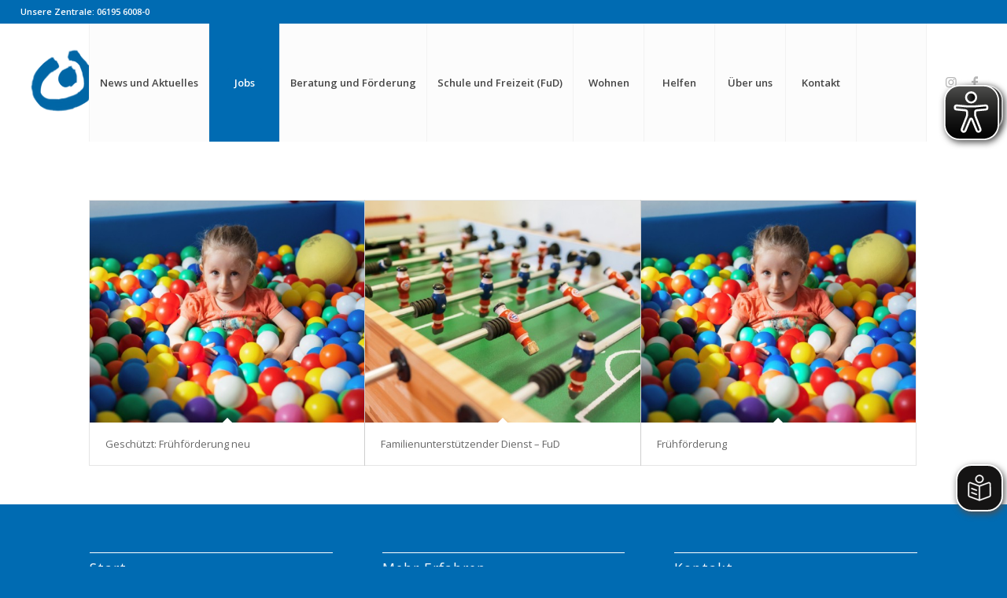

--- FILE ---
content_type: text/html; charset=UTF-8
request_url: https://www.lebenshilfe-main-taunus.de/portfolio_entries/classes/
body_size: 16798
content:
<!DOCTYPE html>
<html lang="de" class="html_stretched responsive av-preloader-disabled  html_header_top html_logo_left html_main_nav_header html_menu_right html_custom html_header_sticky_disabled html_header_shrinking_disabled html_header_topbar_active html_mobile_menu_tablet html_header_searchicon html_content_align_center html_header_unstick_top_disabled html_header_stretch html_minimal_header html_av-submenu-hidden html_av-submenu-display-click html_av-overlay-side html_av-overlay-side-classic html_av-submenu-clone html_entry_id_11717 av-cookies-no-cookie-consent av-no-preview av-default-lightbox html_text_menu_active av-mobile-menu-switch-default">
<head>
<meta charset="UTF-8" />


<!-- mobile setting -->
<meta name="viewport" content="width=device-width, initial-scale=1">

<!-- Scripts/CSS and wp_head hook -->
<meta name='robots' content='index, follow, max-image-preview:large, max-snippet:-1, max-video-preview:-1' />

	<!-- This site is optimized with the Yoast SEO plugin v26.7 - https://yoast.com/wordpress/plugins/seo/ -->
	<title>classes Archive - Die Lebenshilfe Main-Taunus</title>
	<link rel="canonical" href="https://www.lebenshilfe-main-taunus.de/portfolio_entries/classes/" />
	<meta property="og:locale" content="de_DE" />
	<meta property="og:type" content="article" />
	<meta property="og:title" content="classes Archive - Die Lebenshilfe Main-Taunus" />
	<meta property="og:url" content="https://www.lebenshilfe-main-taunus.de/portfolio_entries/classes/" />
	<meta property="og:site_name" content="Die Lebenshilfe Main-Taunus" />
	<meta name="twitter:card" content="summary_large_image" />
	<script type="application/ld+json" class="yoast-schema-graph">{"@context":"https://schema.org","@graph":[{"@type":"CollectionPage","@id":"https://www.lebenshilfe-main-taunus.de/portfolio_entries/classes/","url":"https://www.lebenshilfe-main-taunus.de/portfolio_entries/classes/","name":"classes Archive - Die Lebenshilfe Main-Taunus","isPartOf":{"@id":"https://www.lebenshilfe-main-taunus.de/#website"},"primaryImageOfPage":{"@id":"https://www.lebenshilfe-main-taunus.de/portfolio_entries/classes/#primaryimage"},"image":{"@id":"https://www.lebenshilfe-main-taunus.de/portfolio_entries/classes/#primaryimage"},"thumbnailUrl":"https://www.lebenshilfe-main-taunus.de/wp-content/uploads/2016/05/Lebenshilfe-MTK-2021-BenzundHeinig-Fotografen-GX6A7135.jpg","breadcrumb":{"@id":"https://www.lebenshilfe-main-taunus.de/portfolio_entries/classes/#breadcrumb"},"inLanguage":"de"},{"@type":"ImageObject","inLanguage":"de","@id":"https://www.lebenshilfe-main-taunus.de/portfolio_entries/classes/#primaryimage","url":"https://www.lebenshilfe-main-taunus.de/wp-content/uploads/2016/05/Lebenshilfe-MTK-2021-BenzundHeinig-Fotografen-GX6A7135.jpg","contentUrl":"https://www.lebenshilfe-main-taunus.de/wp-content/uploads/2016/05/Lebenshilfe-MTK-2021-BenzundHeinig-Fotografen-GX6A7135.jpg","width":1900,"height":1267},{"@type":"BreadcrumbList","@id":"https://www.lebenshilfe-main-taunus.de/portfolio_entries/classes/#breadcrumb","itemListElement":[{"@type":"ListItem","position":1,"name":"Startseite","item":"https://www.lebenshilfe-main-taunus.de/menschen-mit-behinderung-im-main-taunus-kreis/"},{"@type":"ListItem","position":2,"name":"classes"}]},{"@type":"WebSite","@id":"https://www.lebenshilfe-main-taunus.de/#website","url":"https://www.lebenshilfe-main-taunus.de/","name":"Die Lebenshilfe Main-Taunus","description":"Lebenshilfe Main-Taunus e.V.","potentialAction":[{"@type":"SearchAction","target":{"@type":"EntryPoint","urlTemplate":"https://www.lebenshilfe-main-taunus.de/?s={search_term_string}"},"query-input":{"@type":"PropertyValueSpecification","valueRequired":true,"valueName":"search_term_string"}}],"inLanguage":"de"}]}</script>
	<!-- / Yoast SEO plugin. -->


<link rel='dns-prefetch' href='//www.lebenshilfe-main-taunus.de' />
<link rel='dns-prefetch' href='//www.googletagmanager.com' />
<link rel="alternate" type="application/rss+xml" title="Die Lebenshilfe Main-Taunus &raquo; Feed" href="https://www.lebenshilfe-main-taunus.de/feed/" />
<link rel="alternate" type="application/rss+xml" title="Die Lebenshilfe Main-Taunus &raquo; Kommentar-Feed" href="https://www.lebenshilfe-main-taunus.de/comments/feed/" />
<link rel="alternate" type="text/calendar" title="Die Lebenshilfe Main-Taunus &raquo; iCal Feed" href="https://www.lebenshilfe-main-taunus.de/events/?ical=1" />
<link rel="alternate" type="application/rss+xml" title="Die Lebenshilfe Main-Taunus &raquo; classes Portfolio Kategorien Feed" href="https://www.lebenshilfe-main-taunus.de/portfolio_entries/classes/feed/" />

<!-- google webfont font replacement -->

			<script type='text/javascript'>

				(function() {

					/*	check if webfonts are disabled by user setting via cookie - or user must opt in.	*/
					var html = document.getElementsByTagName('html')[0];
					var cookie_check = html.className.indexOf('av-cookies-needs-opt-in') >= 0 || html.className.indexOf('av-cookies-can-opt-out') >= 0;
					var allow_continue = true;
					var silent_accept_cookie = html.className.indexOf('av-cookies-user-silent-accept') >= 0;

					if( cookie_check && ! silent_accept_cookie )
					{
						if( ! document.cookie.match(/aviaCookieConsent/) || html.className.indexOf('av-cookies-session-refused') >= 0 )
						{
							allow_continue = false;
						}
						else
						{
							if( ! document.cookie.match(/aviaPrivacyRefuseCookiesHideBar/) )
							{
								allow_continue = false;
							}
							else if( ! document.cookie.match(/aviaPrivacyEssentialCookiesEnabled/) )
							{
								allow_continue = false;
							}
							else if( document.cookie.match(/aviaPrivacyGoogleWebfontsDisabled/) )
							{
								allow_continue = false;
							}
						}
					}

					if( allow_continue )
					{
						var f = document.createElement('link');

						f.type 	= 'text/css';
						f.rel 	= 'stylesheet';
						f.href 	= 'https://fonts.googleapis.com/css?family=Open+Sans:400,600&display=auto';
						f.id 	= 'avia-google-webfont';

						document.getElementsByTagName('head')[0].appendChild(f);
					}
				})();

			</script>
			<style id='wp-img-auto-sizes-contain-inline-css' type='text/css'>
img:is([sizes=auto i],[sizes^="auto," i]){contain-intrinsic-size:3000px 1500px}
/*# sourceURL=wp-img-auto-sizes-contain-inline-css */
</style>
<style id='wp-emoji-styles-inline-css' type='text/css'>

	img.wp-smiley, img.emoji {
		display: inline !important;
		border: none !important;
		box-shadow: none !important;
		height: 1em !important;
		width: 1em !important;
		margin: 0 0.07em !important;
		vertical-align: -0.1em !important;
		background: none !important;
		padding: 0 !important;
	}
/*# sourceURL=wp-emoji-styles-inline-css */
</style>
<link rel='stylesheet' id='wp-block-library-css' href='https://www.lebenshilfe-main-taunus.de/wp-includes/css/dist/block-library/style.min.css?ver=6.9' type='text/css' media='all' />
<style id='global-styles-inline-css' type='text/css'>
:root{--wp--preset--aspect-ratio--square: 1;--wp--preset--aspect-ratio--4-3: 4/3;--wp--preset--aspect-ratio--3-4: 3/4;--wp--preset--aspect-ratio--3-2: 3/2;--wp--preset--aspect-ratio--2-3: 2/3;--wp--preset--aspect-ratio--16-9: 16/9;--wp--preset--aspect-ratio--9-16: 9/16;--wp--preset--color--black: #000000;--wp--preset--color--cyan-bluish-gray: #abb8c3;--wp--preset--color--white: #ffffff;--wp--preset--color--pale-pink: #f78da7;--wp--preset--color--vivid-red: #cf2e2e;--wp--preset--color--luminous-vivid-orange: #ff6900;--wp--preset--color--luminous-vivid-amber: #fcb900;--wp--preset--color--light-green-cyan: #7bdcb5;--wp--preset--color--vivid-green-cyan: #00d084;--wp--preset--color--pale-cyan-blue: #8ed1fc;--wp--preset--color--vivid-cyan-blue: #0693e3;--wp--preset--color--vivid-purple: #9b51e0;--wp--preset--color--metallic-red: #b02b2c;--wp--preset--color--maximum-yellow-red: #edae44;--wp--preset--color--yellow-sun: #eeee22;--wp--preset--color--palm-leaf: #83a846;--wp--preset--color--aero: #7bb0e7;--wp--preset--color--old-lavender: #745f7e;--wp--preset--color--steel-teal: #5f8789;--wp--preset--color--raspberry-pink: #d65799;--wp--preset--color--medium-turquoise: #4ecac2;--wp--preset--gradient--vivid-cyan-blue-to-vivid-purple: linear-gradient(135deg,rgb(6,147,227) 0%,rgb(155,81,224) 100%);--wp--preset--gradient--light-green-cyan-to-vivid-green-cyan: linear-gradient(135deg,rgb(122,220,180) 0%,rgb(0,208,130) 100%);--wp--preset--gradient--luminous-vivid-amber-to-luminous-vivid-orange: linear-gradient(135deg,rgb(252,185,0) 0%,rgb(255,105,0) 100%);--wp--preset--gradient--luminous-vivid-orange-to-vivid-red: linear-gradient(135deg,rgb(255,105,0) 0%,rgb(207,46,46) 100%);--wp--preset--gradient--very-light-gray-to-cyan-bluish-gray: linear-gradient(135deg,rgb(238,238,238) 0%,rgb(169,184,195) 100%);--wp--preset--gradient--cool-to-warm-spectrum: linear-gradient(135deg,rgb(74,234,220) 0%,rgb(151,120,209) 20%,rgb(207,42,186) 40%,rgb(238,44,130) 60%,rgb(251,105,98) 80%,rgb(254,248,76) 100%);--wp--preset--gradient--blush-light-purple: linear-gradient(135deg,rgb(255,206,236) 0%,rgb(152,150,240) 100%);--wp--preset--gradient--blush-bordeaux: linear-gradient(135deg,rgb(254,205,165) 0%,rgb(254,45,45) 50%,rgb(107,0,62) 100%);--wp--preset--gradient--luminous-dusk: linear-gradient(135deg,rgb(255,203,112) 0%,rgb(199,81,192) 50%,rgb(65,88,208) 100%);--wp--preset--gradient--pale-ocean: linear-gradient(135deg,rgb(255,245,203) 0%,rgb(182,227,212) 50%,rgb(51,167,181) 100%);--wp--preset--gradient--electric-grass: linear-gradient(135deg,rgb(202,248,128) 0%,rgb(113,206,126) 100%);--wp--preset--gradient--midnight: linear-gradient(135deg,rgb(2,3,129) 0%,rgb(40,116,252) 100%);--wp--preset--font-size--small: 1rem;--wp--preset--font-size--medium: 1.125rem;--wp--preset--font-size--large: 1.75rem;--wp--preset--font-size--x-large: clamp(1.75rem, 3vw, 2.25rem);--wp--preset--spacing--20: 0.44rem;--wp--preset--spacing--30: 0.67rem;--wp--preset--spacing--40: 1rem;--wp--preset--spacing--50: 1.5rem;--wp--preset--spacing--60: 2.25rem;--wp--preset--spacing--70: 3.38rem;--wp--preset--spacing--80: 5.06rem;--wp--preset--shadow--natural: 6px 6px 9px rgba(0, 0, 0, 0.2);--wp--preset--shadow--deep: 12px 12px 50px rgba(0, 0, 0, 0.4);--wp--preset--shadow--sharp: 6px 6px 0px rgba(0, 0, 0, 0.2);--wp--preset--shadow--outlined: 6px 6px 0px -3px rgb(255, 255, 255), 6px 6px rgb(0, 0, 0);--wp--preset--shadow--crisp: 6px 6px 0px rgb(0, 0, 0);}:root { --wp--style--global--content-size: 800px;--wp--style--global--wide-size: 1130px; }:where(body) { margin: 0; }.wp-site-blocks > .alignleft { float: left; margin-right: 2em; }.wp-site-blocks > .alignright { float: right; margin-left: 2em; }.wp-site-blocks > .aligncenter { justify-content: center; margin-left: auto; margin-right: auto; }:where(.is-layout-flex){gap: 0.5em;}:where(.is-layout-grid){gap: 0.5em;}.is-layout-flow > .alignleft{float: left;margin-inline-start: 0;margin-inline-end: 2em;}.is-layout-flow > .alignright{float: right;margin-inline-start: 2em;margin-inline-end: 0;}.is-layout-flow > .aligncenter{margin-left: auto !important;margin-right: auto !important;}.is-layout-constrained > .alignleft{float: left;margin-inline-start: 0;margin-inline-end: 2em;}.is-layout-constrained > .alignright{float: right;margin-inline-start: 2em;margin-inline-end: 0;}.is-layout-constrained > .aligncenter{margin-left: auto !important;margin-right: auto !important;}.is-layout-constrained > :where(:not(.alignleft):not(.alignright):not(.alignfull)){max-width: var(--wp--style--global--content-size);margin-left: auto !important;margin-right: auto !important;}.is-layout-constrained > .alignwide{max-width: var(--wp--style--global--wide-size);}body .is-layout-flex{display: flex;}.is-layout-flex{flex-wrap: wrap;align-items: center;}.is-layout-flex > :is(*, div){margin: 0;}body .is-layout-grid{display: grid;}.is-layout-grid > :is(*, div){margin: 0;}body{padding-top: 0px;padding-right: 0px;padding-bottom: 0px;padding-left: 0px;}a:where(:not(.wp-element-button)){text-decoration: underline;}:root :where(.wp-element-button, .wp-block-button__link){background-color: #32373c;border-width: 0;color: #fff;font-family: inherit;font-size: inherit;font-style: inherit;font-weight: inherit;letter-spacing: inherit;line-height: inherit;padding-top: calc(0.667em + 2px);padding-right: calc(1.333em + 2px);padding-bottom: calc(0.667em + 2px);padding-left: calc(1.333em + 2px);text-decoration: none;text-transform: inherit;}.has-black-color{color: var(--wp--preset--color--black) !important;}.has-cyan-bluish-gray-color{color: var(--wp--preset--color--cyan-bluish-gray) !important;}.has-white-color{color: var(--wp--preset--color--white) !important;}.has-pale-pink-color{color: var(--wp--preset--color--pale-pink) !important;}.has-vivid-red-color{color: var(--wp--preset--color--vivid-red) !important;}.has-luminous-vivid-orange-color{color: var(--wp--preset--color--luminous-vivid-orange) !important;}.has-luminous-vivid-amber-color{color: var(--wp--preset--color--luminous-vivid-amber) !important;}.has-light-green-cyan-color{color: var(--wp--preset--color--light-green-cyan) !important;}.has-vivid-green-cyan-color{color: var(--wp--preset--color--vivid-green-cyan) !important;}.has-pale-cyan-blue-color{color: var(--wp--preset--color--pale-cyan-blue) !important;}.has-vivid-cyan-blue-color{color: var(--wp--preset--color--vivid-cyan-blue) !important;}.has-vivid-purple-color{color: var(--wp--preset--color--vivid-purple) !important;}.has-metallic-red-color{color: var(--wp--preset--color--metallic-red) !important;}.has-maximum-yellow-red-color{color: var(--wp--preset--color--maximum-yellow-red) !important;}.has-yellow-sun-color{color: var(--wp--preset--color--yellow-sun) !important;}.has-palm-leaf-color{color: var(--wp--preset--color--palm-leaf) !important;}.has-aero-color{color: var(--wp--preset--color--aero) !important;}.has-old-lavender-color{color: var(--wp--preset--color--old-lavender) !important;}.has-steel-teal-color{color: var(--wp--preset--color--steel-teal) !important;}.has-raspberry-pink-color{color: var(--wp--preset--color--raspberry-pink) !important;}.has-medium-turquoise-color{color: var(--wp--preset--color--medium-turquoise) !important;}.has-black-background-color{background-color: var(--wp--preset--color--black) !important;}.has-cyan-bluish-gray-background-color{background-color: var(--wp--preset--color--cyan-bluish-gray) !important;}.has-white-background-color{background-color: var(--wp--preset--color--white) !important;}.has-pale-pink-background-color{background-color: var(--wp--preset--color--pale-pink) !important;}.has-vivid-red-background-color{background-color: var(--wp--preset--color--vivid-red) !important;}.has-luminous-vivid-orange-background-color{background-color: var(--wp--preset--color--luminous-vivid-orange) !important;}.has-luminous-vivid-amber-background-color{background-color: var(--wp--preset--color--luminous-vivid-amber) !important;}.has-light-green-cyan-background-color{background-color: var(--wp--preset--color--light-green-cyan) !important;}.has-vivid-green-cyan-background-color{background-color: var(--wp--preset--color--vivid-green-cyan) !important;}.has-pale-cyan-blue-background-color{background-color: var(--wp--preset--color--pale-cyan-blue) !important;}.has-vivid-cyan-blue-background-color{background-color: var(--wp--preset--color--vivid-cyan-blue) !important;}.has-vivid-purple-background-color{background-color: var(--wp--preset--color--vivid-purple) !important;}.has-metallic-red-background-color{background-color: var(--wp--preset--color--metallic-red) !important;}.has-maximum-yellow-red-background-color{background-color: var(--wp--preset--color--maximum-yellow-red) !important;}.has-yellow-sun-background-color{background-color: var(--wp--preset--color--yellow-sun) !important;}.has-palm-leaf-background-color{background-color: var(--wp--preset--color--palm-leaf) !important;}.has-aero-background-color{background-color: var(--wp--preset--color--aero) !important;}.has-old-lavender-background-color{background-color: var(--wp--preset--color--old-lavender) !important;}.has-steel-teal-background-color{background-color: var(--wp--preset--color--steel-teal) !important;}.has-raspberry-pink-background-color{background-color: var(--wp--preset--color--raspberry-pink) !important;}.has-medium-turquoise-background-color{background-color: var(--wp--preset--color--medium-turquoise) !important;}.has-black-border-color{border-color: var(--wp--preset--color--black) !important;}.has-cyan-bluish-gray-border-color{border-color: var(--wp--preset--color--cyan-bluish-gray) !important;}.has-white-border-color{border-color: var(--wp--preset--color--white) !important;}.has-pale-pink-border-color{border-color: var(--wp--preset--color--pale-pink) !important;}.has-vivid-red-border-color{border-color: var(--wp--preset--color--vivid-red) !important;}.has-luminous-vivid-orange-border-color{border-color: var(--wp--preset--color--luminous-vivid-orange) !important;}.has-luminous-vivid-amber-border-color{border-color: var(--wp--preset--color--luminous-vivid-amber) !important;}.has-light-green-cyan-border-color{border-color: var(--wp--preset--color--light-green-cyan) !important;}.has-vivid-green-cyan-border-color{border-color: var(--wp--preset--color--vivid-green-cyan) !important;}.has-pale-cyan-blue-border-color{border-color: var(--wp--preset--color--pale-cyan-blue) !important;}.has-vivid-cyan-blue-border-color{border-color: var(--wp--preset--color--vivid-cyan-blue) !important;}.has-vivid-purple-border-color{border-color: var(--wp--preset--color--vivid-purple) !important;}.has-metallic-red-border-color{border-color: var(--wp--preset--color--metallic-red) !important;}.has-maximum-yellow-red-border-color{border-color: var(--wp--preset--color--maximum-yellow-red) !important;}.has-yellow-sun-border-color{border-color: var(--wp--preset--color--yellow-sun) !important;}.has-palm-leaf-border-color{border-color: var(--wp--preset--color--palm-leaf) !important;}.has-aero-border-color{border-color: var(--wp--preset--color--aero) !important;}.has-old-lavender-border-color{border-color: var(--wp--preset--color--old-lavender) !important;}.has-steel-teal-border-color{border-color: var(--wp--preset--color--steel-teal) !important;}.has-raspberry-pink-border-color{border-color: var(--wp--preset--color--raspberry-pink) !important;}.has-medium-turquoise-border-color{border-color: var(--wp--preset--color--medium-turquoise) !important;}.has-vivid-cyan-blue-to-vivid-purple-gradient-background{background: var(--wp--preset--gradient--vivid-cyan-blue-to-vivid-purple) !important;}.has-light-green-cyan-to-vivid-green-cyan-gradient-background{background: var(--wp--preset--gradient--light-green-cyan-to-vivid-green-cyan) !important;}.has-luminous-vivid-amber-to-luminous-vivid-orange-gradient-background{background: var(--wp--preset--gradient--luminous-vivid-amber-to-luminous-vivid-orange) !important;}.has-luminous-vivid-orange-to-vivid-red-gradient-background{background: var(--wp--preset--gradient--luminous-vivid-orange-to-vivid-red) !important;}.has-very-light-gray-to-cyan-bluish-gray-gradient-background{background: var(--wp--preset--gradient--very-light-gray-to-cyan-bluish-gray) !important;}.has-cool-to-warm-spectrum-gradient-background{background: var(--wp--preset--gradient--cool-to-warm-spectrum) !important;}.has-blush-light-purple-gradient-background{background: var(--wp--preset--gradient--blush-light-purple) !important;}.has-blush-bordeaux-gradient-background{background: var(--wp--preset--gradient--blush-bordeaux) !important;}.has-luminous-dusk-gradient-background{background: var(--wp--preset--gradient--luminous-dusk) !important;}.has-pale-ocean-gradient-background{background: var(--wp--preset--gradient--pale-ocean) !important;}.has-electric-grass-gradient-background{background: var(--wp--preset--gradient--electric-grass) !important;}.has-midnight-gradient-background{background: var(--wp--preset--gradient--midnight) !important;}.has-small-font-size{font-size: var(--wp--preset--font-size--small) !important;}.has-medium-font-size{font-size: var(--wp--preset--font-size--medium) !important;}.has-large-font-size{font-size: var(--wp--preset--font-size--large) !important;}.has-x-large-font-size{font-size: var(--wp--preset--font-size--x-large) !important;}
/*# sourceURL=global-styles-inline-css */
</style>

<link rel='stylesheet' id='cleverreach_style-css' href='https://www.lebenshilfe-main-taunus.de/wp-content/plugins/cleverreach/resources/css/frontend.css?ver=6.9' type='text/css' media='all' />
<link rel='stylesheet' id='avia-merged-styles-css' href='https://www.lebenshilfe-main-taunus.de/wp-content/uploads/dynamic_avia/avia-merged-styles-f8c1a0d46961eb21db86d71e696b2e25---696127808b28e.css' type='text/css' media='all' />
<link rel='stylesheet' id='avia-single-post-11717-css' href='https://www.lebenshilfe-main-taunus.de/wp-content/uploads/dynamic_avia/avia_posts_css/post-11717.css?ver=ver-1767983784' type='text/css' media='all' />
<script type="text/javascript" src="https://www.lebenshilfe-main-taunus.de/wp-includes/js/jquery/jquery.min.js?ver=3.7.1" id="jquery-core-js"></script>
<script type="text/javascript" src="https://www.lebenshilfe-main-taunus.de/wp-includes/js/jquery/jquery-migrate.min.js?ver=3.4.1" id="jquery-migrate-js"></script>
<script type="text/javascript" id="eyeAblePlugin-js-extra">
/* <![CDATA[ */
var eyeAble_pluginConfig = {"azureDemoMode":"","blacklistContrast":".toggle-track, .av-burger-menu-main","blacklistFontsize":"#av-consent-extra-info, nav, .slideshow_align_caption, .logo, .av-special-heading","disableZoom":"","forceWhiteBackground":".logo\u003Ea\u003Eimg","license":{"www.lebenshilfe-main-taunus.de":"498863363a45613dlyqtofdk7"},"mainIconAlt":"2","maxMagnification":"5","precisePosition":"1","topPosition":"","customIconColor":"","customBackgroundColor":"","mobileBottomPosition":"","blacklistDarkmode":"","fontsizeThreshold":"","iconSize":"","sidePosition":"","allowLocalhost":"true","pluginPath":"https://www.lebenshilfe-main-taunus.de/wp-content/plugins/wordpress-eye-able-assistant"};
//# sourceURL=eyeAblePlugin-js-extra
/* ]]> */
</script>
<script type="text/javascript" src="https://www.lebenshilfe-main-taunus.de/wp-content/plugins/wordpress-eye-able-assistant/public/js/eyeAble.js" id="eyeAblePlugin-js"></script>

<!-- Google Tag (gtac.js) durch Site-Kit hinzugefügt -->
<!-- Von Site Kit hinzugefügtes Google-Analytics-Snippet -->
<script type="text/javascript" src="https://www.googletagmanager.com/gtag/js?id=GT-T5PHM7P" id="google_gtagjs-js" async></script>
<script type="text/javascript" id="google_gtagjs-js-after">
/* <![CDATA[ */
window.dataLayer = window.dataLayer || [];function gtag(){dataLayer.push(arguments);}
gtag("set","linker",{"domains":["www.lebenshilfe-main-taunus.de"]});
gtag("js", new Date());
gtag("set", "developer_id.dZTNiMT", true);
gtag("config", "GT-T5PHM7P");
//# sourceURL=google_gtagjs-js-after
/* ]]> */
</script>
<script type="text/javascript" src="https://www.lebenshilfe-main-taunus.de/wp-content/uploads/dynamic_avia/avia-head-scripts-df7886ac2fb9574a410d05285be45af0---696127809c783.js" id="avia-head-scripts-js"></script>
<link rel="https://api.w.org/" href="https://www.lebenshilfe-main-taunus.de/wp-json/" /><link rel="alternate" title="JSON" type="application/json" href="https://www.lebenshilfe-main-taunus.de/wp-json/wp/v2/portfolio_entries/8" /><link rel="EditURI" type="application/rsd+xml" title="RSD" href="https://www.lebenshilfe-main-taunus.de/xmlrpc.php?rsd" />
<meta name="generator" content="WordPress 6.9" />
<meta name="generator" content="Site Kit by Google 1.168.0" /><meta name="tec-api-version" content="v1"><meta name="tec-api-origin" content="https://www.lebenshilfe-main-taunus.de"><link rel="alternate" href="https://www.lebenshilfe-main-taunus.de/wp-json/tribe/events/v1/" /><script id="usercentrics-cmp" async data-eu-mode="true" data-settings-id="zv0PG_pVyxIlk2" src=https://app.eu.usercentrics.eu/browser-ui/latest/loader.js></script>


<!--[if lt IE 9]><script src="https://www.lebenshilfe-main-taunus.de/wp-content/themes/enfold/js/html5shiv.js"></script><![endif]--><link rel="profile" href="https://gmpg.org/xfn/11" />
<link rel="alternate" type="application/rss+xml" title="Die Lebenshilfe Main-Taunus RSS2 Feed" href="https://www.lebenshilfe-main-taunus.de/feed/" />
<link rel="pingback" href="https://www.lebenshilfe-main-taunus.de/xmlrpc.php" />

<style type='text/css' media='screen'>
 #top #header_main > .container, #top #header_main > .container .main_menu  .av-main-nav > li > a, #top #header_main #menu-item-shop .cart_dropdown_link{ height:150px; line-height: 150px; }
 .html_top_nav_header .av-logo-container{ height:150px;  }
 .html_header_top.html_header_sticky #top #wrap_all #main{ padding-top:178px; } 
</style>

<!-- Durch Site Kit hinzugefügte Google AdSense Metatags -->
<meta name="google-adsense-platform-account" content="ca-host-pub-2644536267352236">
<meta name="google-adsense-platform-domain" content="sitekit.withgoogle.com">
<!-- Beende durch Site Kit hinzugefügte Google AdSense Metatags -->

<!-- Von Site Kit hinzugefügtes Google-Tag-Manager-Snippet -->
<script type="text/javascript">
/* <![CDATA[ */

			( function( w, d, s, l, i ) {
				w[l] = w[l] || [];
				w[l].push( {'gtm.start': new Date().getTime(), event: 'gtm.js'} );
				var f = d.getElementsByTagName( s )[0],
					j = d.createElement( s ), dl = l != 'dataLayer' ? '&l=' + l : '';
				j.async = true;
				j.src = 'https://www.googletagmanager.com/gtm.js?id=' + i + dl;
				f.parentNode.insertBefore( j, f );
			} )( window, document, 'script', 'dataLayer', 'GTM-PNPWLMJ2' );
			
/* ]]> */
</script>

<!-- Ende des von Site Kit hinzugefügten Google-Tag-Manager-Snippets -->

<!-- To speed up the rendering and to display the site as fast as possible to the user we include some styles and scripts for above the fold content inline -->
<script type="text/javascript">'use strict';var avia_is_mobile=!1;if(/Android|webOS|iPhone|iPad|iPod|BlackBerry|IEMobile|Opera Mini/i.test(navigator.userAgent)&&'ontouchstart' in document.documentElement){avia_is_mobile=!0;document.documentElement.className+=' avia_mobile '}
else{document.documentElement.className+=' avia_desktop '};document.documentElement.className+=' js_active ';(function(){var e=['-webkit-','-moz-','-ms-',''],n='',o=!1,a=!1;for(var t in e){if(e[t]+'transform' in document.documentElement.style){o=!0;n=e[t]+'transform'};if(e[t]+'perspective' in document.documentElement.style){a=!0}};if(o){document.documentElement.className+=' avia_transform '};if(a){document.documentElement.className+=' avia_transform3d '};if(typeof document.getElementsByClassName=='function'&&typeof document.documentElement.getBoundingClientRect=='function'&&avia_is_mobile==!1){if(n&&window.innerHeight>0){setTimeout(function(){var e=0,o={},a=0,t=document.getElementsByClassName('av-parallax'),i=window.pageYOffset||document.documentElement.scrollTop;for(e=0;e<t.length;e++){t[e].style.top='0px';o=t[e].getBoundingClientRect();a=Math.ceil((window.innerHeight+i-o.top)*0.3);t[e].style[n]='translate(0px, '+a+'px)';t[e].style.top='auto';t[e].className+=' enabled-parallax '}},50)}}})();</script><link rel="icon" href="https://www.lebenshilfe-main-taunus.de/wp-content/uploads/2023/01/cropped-website_icon_lhmtk_23012022-32x32.png" sizes="32x32" />
<link rel="icon" href="https://www.lebenshilfe-main-taunus.de/wp-content/uploads/2023/01/cropped-website_icon_lhmtk_23012022-192x192.png" sizes="192x192" />
<link rel="apple-touch-icon" href="https://www.lebenshilfe-main-taunus.de/wp-content/uploads/2023/01/cropped-website_icon_lhmtk_23012022-180x180.png" />
<meta name="msapplication-TileImage" content="https://www.lebenshilfe-main-taunus.de/wp-content/uploads/2023/01/cropped-website_icon_lhmtk_23012022-270x270.png" />
		<style type="text/css" id="wp-custom-css">
			/* Überschriften in normaler Groß-/Kleinschreibung */
h1, h2, h3, h4, h5, h6 {
    text-transform: none !important;

/* Datum unter Portfolio-Einträgen ausblenden */
.article-meta {
  display: none !important;
}

/* „Weiterlesen“-Link unter Portfolio-Einträgen ausblenden */
a.more-link,
a.avia-post-nav {
  display: none !important;
}

/* Datum im Portfolio-Grid ausblenden */
.grid-content .slide-meta {
  display: none !important;
}

/* „Weiterlesen“-Link im Portfolio-Grid ausblenden */
.grid-content .avia-arrow {
  display: none !important;
}
		</style>
		<style type="text/css">
		@font-face {font-family: 'entypo-fontello-enfold'; font-weight: normal; font-style: normal; font-display: auto;
		src: url('https://www.lebenshilfe-main-taunus.de/wp-content/themes/enfold/config-templatebuilder/avia-template-builder/assets/fonts/entypo-fontello-enfold/entypo-fontello-enfold.woff2') format('woff2'),
		url('https://www.lebenshilfe-main-taunus.de/wp-content/themes/enfold/config-templatebuilder/avia-template-builder/assets/fonts/entypo-fontello-enfold/entypo-fontello-enfold.woff') format('woff'),
		url('https://www.lebenshilfe-main-taunus.de/wp-content/themes/enfold/config-templatebuilder/avia-template-builder/assets/fonts/entypo-fontello-enfold/entypo-fontello-enfold.ttf') format('truetype'),
		url('https://www.lebenshilfe-main-taunus.de/wp-content/themes/enfold/config-templatebuilder/avia-template-builder/assets/fonts/entypo-fontello-enfold/entypo-fontello-enfold.svg#entypo-fontello-enfold') format('svg'),
		url('https://www.lebenshilfe-main-taunus.de/wp-content/themes/enfold/config-templatebuilder/avia-template-builder/assets/fonts/entypo-fontello-enfold/entypo-fontello-enfold.eot'),
		url('https://www.lebenshilfe-main-taunus.de/wp-content/themes/enfold/config-templatebuilder/avia-template-builder/assets/fonts/entypo-fontello-enfold/entypo-fontello-enfold.eot?#iefix') format('embedded-opentype');
		}

		#top .avia-font-entypo-fontello-enfold, body .avia-font-entypo-fontello-enfold, html body [data-av_iconfont='entypo-fontello-enfold']:before{ font-family: 'entypo-fontello-enfold'; }
		
		@font-face {font-family: 'entypo-fontello'; font-weight: normal; font-style: normal; font-display: auto;
		src: url('https://www.lebenshilfe-main-taunus.de/wp-content/themes/enfold/config-templatebuilder/avia-template-builder/assets/fonts/entypo-fontello/entypo-fontello.woff2') format('woff2'),
		url('https://www.lebenshilfe-main-taunus.de/wp-content/themes/enfold/config-templatebuilder/avia-template-builder/assets/fonts/entypo-fontello/entypo-fontello.woff') format('woff'),
		url('https://www.lebenshilfe-main-taunus.de/wp-content/themes/enfold/config-templatebuilder/avia-template-builder/assets/fonts/entypo-fontello/entypo-fontello.ttf') format('truetype'),
		url('https://www.lebenshilfe-main-taunus.de/wp-content/themes/enfold/config-templatebuilder/avia-template-builder/assets/fonts/entypo-fontello/entypo-fontello.svg#entypo-fontello') format('svg'),
		url('https://www.lebenshilfe-main-taunus.de/wp-content/themes/enfold/config-templatebuilder/avia-template-builder/assets/fonts/entypo-fontello/entypo-fontello.eot'),
		url('https://www.lebenshilfe-main-taunus.de/wp-content/themes/enfold/config-templatebuilder/avia-template-builder/assets/fonts/entypo-fontello/entypo-fontello.eot?#iefix') format('embedded-opentype');
		}

		#top .avia-font-entypo-fontello, body .avia-font-entypo-fontello, html body [data-av_iconfont='entypo-fontello']:before{ font-family: 'entypo-fontello'; }
		
		@font-face {font-family: 'medical'; font-weight: normal; font-style: normal; font-display: auto;
		src: url('https://www.lebenshilfe-main-taunus.de/wp-content/uploads/avia_fonts/medical/medical.woff2') format('woff2'),
		url('https://www.lebenshilfe-main-taunus.de/wp-content/uploads/avia_fonts/medical/medical.woff') format('woff'),
		url('https://www.lebenshilfe-main-taunus.de/wp-content/uploads/avia_fonts/medical/medical.ttf') format('truetype'),
		url('https://www.lebenshilfe-main-taunus.de/wp-content/uploads/avia_fonts/medical/medical.svg#medical') format('svg'),
		url('https://www.lebenshilfe-main-taunus.de/wp-content/uploads/avia_fonts/medical/medical.eot'),
		url('https://www.lebenshilfe-main-taunus.de/wp-content/uploads/avia_fonts/medical/medical.eot?#iefix') format('embedded-opentype');
		}

		#top .avia-font-medical, body .avia-font-medical, html body [data-av_iconfont='medical']:before{ font-family: 'medical'; }
		</style>

<!--
Debugging Info for Theme support: 

Theme: Enfold
Version: 7.1.3
Installed: enfold
AviaFramework Version: 5.6
AviaBuilder Version: 6.0
aviaElementManager Version: 1.0.1
- - - - - - - - - - -
ChildTheme: Enfold Child
ChildTheme Version: 1.0
ChildTheme Installed: enfold

- - - - - - - - - - -
ML:256-PU:148-PLA:8
WP:6.9
Compress: CSS:all theme files - JS:all theme files
Updates: enabled - token has changed and not verified
PLAu:7
-->
</head>

<body id="top" class="archive tax-portfolio_entries term-classes term-8 wp-theme-enfold wp-child-theme-enfold-child stretched no_sidebar_border rtl_columns av-curtain-numeric open_sans tribe-no-js av-accessibility-a av-accessibility-aa av-accessibility-aaa avia-responsive-images-support av-recaptcha-enabled av-google-badge-hide" itemscope="itemscope" itemtype="https://schema.org/WebPage" >

			<!-- Von Site Kit hinzugefügtes Google-Tag-Manager-(noscript)-Snippet -->
		<noscript>
			<iframe src="https://www.googletagmanager.com/ns.html?id=GTM-PNPWLMJ2" height="0" width="0" style="display:none;visibility:hidden"></iframe>
		</noscript>
		<!-- Ende des von Site Kit hinzugefügten Google-Tag-Manager-(noscript)-Snippets -->
		
	<div id='wrap_all'>

	
<header id='header' class='all_colors header_color light_bg_color  av_header_top av_logo_left av_main_nav_header av_menu_right av_custom av_header_sticky_disabled av_header_shrinking_disabled av_header_stretch av_mobile_menu_tablet av_header_searchicon av_header_unstick_top_disabled av_seperator_big_border av_minimal_header av_bottom_nav_disabled ' aria-label="Header" data-av_shrink_factor='50' role="banner" itemscope="itemscope" itemtype="https://schema.org/WPHeader" >

		<div id='header_meta' class='container_wrap container_wrap_meta  av_icon_active_main av_secondary_right av_extra_header_active av_phone_active_left av_entry_id_11717'>

			      <div class='container'>
			      <div class='phone-info '><div>Unsere Zentrale: 06195 6008-0</div></div>			      </div>
		</div>

		<div  id='header_main' class='container_wrap container_wrap_logo'>

        <div class='container av-logo-container'><div class='inner-container'><span class='logo avia-standard-logo'><a href='https://www.lebenshilfe-main-taunus.de/' class='' aria-label='Lebenshilfe_logo_website_menue_header_transparent' title='Lebenshilfe_logo_website_menue_header_transparent'><img src="https://www.lebenshilfe-main-taunus.de/wp-content/uploads/2023/01/Lebenshilfe_logo_website_menue_header_transparent.png" srcset="https://www.lebenshilfe-main-taunus.de/wp-content/uploads/2023/01/Lebenshilfe_logo_website_menue_header_transparent.png 340w, https://www.lebenshilfe-main-taunus.de/wp-content/uploads/2023/01/Lebenshilfe_logo_website_menue_header_transparent-300x138.png 300w" sizes="(max-width: 340px) 100vw, 340px" height="100" width="300" alt='Die Lebenshilfe Main-Taunus' title='Lebenshilfe_logo_website_menue_header_transparent' /></a></span><nav class='main_menu' data-selectname='Wähle eine Seite'  role="navigation" itemscope="itemscope" itemtype="https://schema.org/SiteNavigationElement" ><div class="avia-menu av-main-nav-wrap av_menu_icon_beside"><ul role="menu" class="menu av-main-nav" id="avia-menu"><li role="menuitem" id="menu-item-1959" class="menu-item menu-item-type-post_type menu-item-object-page menu-item-has-children menu-item-top-level menu-item-top-level-1"><a href="https://www.lebenshilfe-main-taunus.de/news/" itemprop="url" tabindex="0"><span class="avia-bullet"></span><span class="avia-menu-text">News und Aktuelles</span><span class="avia-menu-fx"><span class="avia-arrow-wrap"><span class="avia-arrow"></span></span></span></a>


<ul class="sub-menu">
	<li role="menuitem" id="menu-item-2544" class="menu-item menu-item-type-custom menu-item-object-custom"><a href="https://www.lebenshilfe-main-taunus.de/events/" itemprop="url" tabindex="0"><span class="avia-bullet"></span><span class="avia-menu-text">Kalender</span></a></li>
	<li role="menuitem" id="menu-item-4621" class="menu-item menu-item-type-post_type menu-item-object-page"><a href="https://www.lebenshilfe-main-taunus.de/lebenshilfe-inform/" itemprop="url" tabindex="0"><span class="avia-bullet"></span><span class="avia-menu-text">Lebenshilfe Inform</span></a></li>
	<li role="menuitem" id="menu-item-3688" class="menu-item menu-item-type-post_type menu-item-object-portfolio"><a href="https://www.lebenshilfe-main-taunus.de/portfolio-item/sommerwerkstatt-villa-luce/" itemprop="url" tabindex="0"><span class="avia-bullet"></span><span class="avia-menu-text">Kunst &#8211; Sommerwerkstatt Villa Luce</span></a></li>
</ul>
</li>
<li role="menuitem" id="menu-item-2046" class="menu-item menu-item-type-post_type menu-item-object-page menu-item-has-children av-menu-button av-menu-button-colored menu-item-top-level menu-item-top-level-2"><a href="https://www.lebenshilfe-main-taunus.de/sozialer-job-im-main-taunus-kreis/" itemprop="url" tabindex="0"><span class="avia-bullet"></span><span class="avia-menu-text">Jobs</span><span class="avia-menu-fx"><span class="avia-arrow-wrap"><span class="avia-arrow"></span></span></span></a>


<ul class="sub-menu">
	<li role="menuitem" id="menu-item-3521" class="menu-item menu-item-type-post_type menu-item-object-page menu-item-has-children"><a href="https://www.lebenshilfe-main-taunus.de/sozialer-job-im-main-taunus-kreis/" itemprop="url" tabindex="0"><span class="avia-bullet"></span><span class="avia-menu-text">Freie Stellen</span></a>
	<ul class="sub-menu">
		<li role="menuitem" id="menu-item-6963" class="menu-item menu-item-type-post_type menu-item-object-post"><a href="https://www.lebenshilfe-main-taunus.de/berufsmoeglichkeiten-fuer-altenpflegerinnen/" itemprop="url" tabindex="0"><span class="avia-bullet"></span><span class="avia-menu-text">Altenpfleger*in</span></a></li>
	</ul>
</li>
	<li role="menuitem" id="menu-item-2582" class="menu-item menu-item-type-custom menu-item-object-custom"><a href="http://www.lebenshilfe-main-taunus.de/portfolio-item/URL-Titelform/ausbildung" itemprop="url" tabindex="0"><span class="avia-bullet"></span><span class="avia-menu-text">Ausbildung und Studium</span></a></li>
	<li role="menuitem" id="menu-item-2586" class="menu-item menu-item-type-custom menu-item-object-custom"><a href="https://www.lebenshilfe-main-taunus.de/portfolio-item/fsj-im-main-taunus-kreis/" itemprop="url" tabindex="0"><span class="avia-bullet"></span><span class="avia-menu-text">FSJ und BFD</span></a></li>
	<li role="menuitem" id="menu-item-2632" class="menu-item menu-item-type-custom menu-item-object-custom"><a href="http://www.lebenshilfe-main-taunus.de/portfolio-item/praktikum/" itemprop="url" tabindex="0"><span class="avia-bullet"></span><span class="avia-menu-text">Praktikum</span></a></li>
	<li role="menuitem" id="menu-item-6282" class="menu-item menu-item-type-post_type menu-item-object-page"><a href="https://www.lebenshilfe-main-taunus.de/vorteile_benefits_fuer_mitarbeiter_innen_bei_der_lebenshilfe_main_taunus_e_v/" itemprop="url" tabindex="0"><span class="avia-bullet"></span><span class="avia-menu-text">Benefits</span></a></li>
</ul>
</li>
<li role="menuitem" id="menu-item-1100" class="menu-item menu-item-type-post_type menu-item-object-page menu-item-has-children menu-item-top-level menu-item-top-level-3"><a href="https://www.lebenshilfe-main-taunus.de/beratung-foerderung/" itemprop="url" tabindex="0"><span class="avia-bullet"></span><span class="avia-menu-text">Beratung und Förderung</span><span class="avia-menu-fx"><span class="avia-arrow-wrap"><span class="avia-arrow"></span></span></span></a>


<ul class="sub-menu">
	<li role="menuitem" id="menu-item-1192" class="menu-item menu-item-type-post_type menu-item-object-portfolio"><a href="https://www.lebenshilfe-main-taunus.de/portfolio-item/fruehfoerderung/" itemprop="url" tabindex="0"><span class="avia-bullet"></span><span class="avia-menu-text">Frühförderung</span></a></li>
	<li role="menuitem" id="menu-item-11560" class="menu-item menu-item-type-post_type menu-item-object-page"><a href="https://www.lebenshilfe-main-taunus.de/pflegeberatung-fuer-familien-mit-behinderten-angehoerigen-im-main-taunus-kreis/" itemprop="url" tabindex="0"><span class="avia-bullet"></span><span class="avia-menu-text">Pflegeberatung für Familien mit behinderten Angehörigen im Main-Taunus-Kreis</span></a></li>
	<li role="menuitem" id="menu-item-4890" class="menu-item menu-item-type-post_type menu-item-object-page"><a href="https://www.lebenshilfe-main-taunus.de/informationen-fuer-eltern-und-angehoerige/" itemprop="url" tabindex="0"><span class="avia-bullet"></span><span class="avia-menu-text">Informationen für Eltern und Angehörige</span></a></li>
</ul>
</li>
<li role="menuitem" id="menu-item-1191" class="menu-item menu-item-type-post_type menu-item-object-portfolio menu-item-has-children menu-item-top-level menu-item-top-level-4"><a href="https://www.lebenshilfe-main-taunus.de/portfolio-item/familienunterstuetzender-dienst/" itemprop="url" tabindex="0"><span class="avia-bullet"></span><span class="avia-menu-text">Schule und Freizeit (FuD)</span><span class="avia-menu-fx"><span class="avia-arrow-wrap"><span class="avia-arrow"></span></span></span></a>


<ul class="sub-menu">
	<li role="menuitem" id="menu-item-9999" class="menu-item menu-item-type-post_type menu-item-object-page"><a href="https://www.lebenshilfe-main-taunus.de/freizeitangebote-fuer-kinder-und-jugendliche-programm-des-familienunterstuetzenden-dienst-der-lebenshilfe-main-taunus/" itemprop="url" tabindex="0"><span class="avia-bullet"></span><span class="avia-menu-text">Freizeitangebote</span></a></li>
	<li role="menuitem" id="menu-item-4733" class="menu-item menu-item-type-post_type menu-item-object-page"><a href="https://www.lebenshilfe-main-taunus.de/teilhabeassistenz-im-main-taunus-kreis/" itemprop="url" tabindex="0"><span class="avia-bullet"></span><span class="avia-menu-text">Teilhabeassistenz und Schulbegleitung</span></a></li>
</ul>
</li>
<li role="menuitem" id="menu-item-10939" class="menu-item menu-item-type-post_type menu-item-object-page menu-item-has-children menu-item-top-level menu-item-top-level-5"><a href="https://www.lebenshilfe-main-taunus.de/wohnen-2/" itemprop="url" tabindex="0"><span class="avia-bullet"></span><span class="avia-menu-text">Wohnen</span><span class="avia-menu-fx"><span class="avia-arrow-wrap"><span class="avia-arrow"></span></span></span></a>


<ul class="sub-menu">
	<li role="menuitem" id="menu-item-1321" class="menu-item menu-item-type-post_type menu-item-object-portfolio"><a href="https://www.lebenshilfe-main-taunus.de/portfolio-item/betreutes-wohnen/" itemprop="url" tabindex="0"><span class="avia-bullet"></span><span class="avia-menu-text">Betreutes Wohnen</span></a></li>
	<li role="menuitem" id="menu-item-1322" class="menu-item menu-item-type-post_type menu-item-object-portfolio"><a href="https://www.lebenshilfe-main-taunus.de/portfolio-item/haus-flesch/" itemprop="url" tabindex="0"><span class="avia-bullet"></span><span class="avia-menu-text">Haus Flesch</span></a></li>
	<li role="menuitem" id="menu-item-1324" class="menu-item menu-item-type-post_type menu-item-object-portfolio"><a href="https://www.lebenshilfe-main-taunus.de/portfolio-item/haus-trappen/" itemprop="url" tabindex="0"><span class="avia-bullet"></span><span class="avia-menu-text">Haus Trappen</span></a></li>
	<li role="menuitem" id="menu-item-1327" class="menu-item menu-item-type-post_type menu-item-object-portfolio"><a href="https://www.lebenshilfe-main-taunus.de/portfolio-item/haus-walburga/" itemprop="url" tabindex="0"><span class="avia-bullet"></span><span class="avia-menu-text">Haus Walburga</span></a></li>
	<li role="menuitem" id="menu-item-1524" class="menu-item menu-item-type-post_type menu-item-object-portfolio"><a href="https://www.lebenshilfe-main-taunus.de/portfolio-item/mitleben/" itemprop="url" tabindex="0"><span class="avia-bullet"></span><span class="avia-menu-text">MitLeben</span></a></li>
	<li role="menuitem" id="menu-item-1323" class="menu-item menu-item-type-post_type menu-item-object-portfolio"><a href="https://www.lebenshilfe-main-taunus.de/portfolio-item/wohnhaus-floersheim/" itemprop="url" tabindex="0"><span class="avia-bullet"></span><span class="avia-menu-text">Wohnhaus Flörsheim</span></a></li>
	<li role="menuitem" id="menu-item-1325" class="menu-item menu-item-type-post_type menu-item-object-portfolio"><a href="https://www.lebenshilfe-main-taunus.de/portfolio-item/villa-luce/" itemprop="url" tabindex="0"><span class="avia-bullet"></span><span class="avia-menu-text">Villa Luce</span></a></li>
	<li role="menuitem" id="menu-item-1320" class="menu-item menu-item-type-post_type menu-item-object-portfolio"><a href="https://www.lebenshilfe-main-taunus.de/portfolio-item/tagesgestaltung/" itemprop="url" tabindex="0"><span class="avia-bullet"></span><span class="avia-menu-text">Tagesgestaltung</span></a></li>
</ul>
</li>
<li role="menuitem" id="menu-item-1645" class="menu-item menu-item-type-post_type menu-item-object-page menu-item-has-children menu-item-top-level menu-item-top-level-6"><a href="https://www.lebenshilfe-main-taunus.de/spenden/" itemprop="url" tabindex="0"><span class="avia-bullet"></span><span class="avia-menu-text">Helfen</span><span class="avia-menu-fx"><span class="avia-arrow-wrap"><span class="avia-arrow"></span></span></span></a>


<ul class="sub-menu">
	<li role="menuitem" id="menu-item-3510" class="menu-item menu-item-type-post_type menu-item-object-portfolio"><a href="https://www.lebenshilfe-main-taunus.de/portfolio-item/mitgliedschaft/" itemprop="url" tabindex="0"><span class="avia-bullet"></span><span class="avia-menu-text">Mitgliedschaft</span></a></li>
	<li role="menuitem" id="menu-item-2523" class="menu-item menu-item-type-post_type menu-item-object-page"><a href="https://www.lebenshilfe-main-taunus.de/ehrenamt/" itemprop="url" tabindex="0"><span class="avia-bullet"></span><span class="avia-menu-text">Ehrenamtlich engagieren</span></a></li>
	<li role="menuitem" id="menu-item-2524" class="menu-item menu-item-type-post_type menu-item-object-page"><a href="https://www.lebenshilfe-main-taunus.de/spenden/" itemprop="url" tabindex="0"><span class="avia-bullet"></span><span class="avia-menu-text">Spenden</span></a></li>
	<li role="menuitem" id="menu-item-8968" class="menu-item menu-item-type-post_type menu-item-object-page"><a href="https://www.lebenshilfe-main-taunus.de/partnerschaft-mit-der-lebenshilfe-main-taunus-e-v/" itemprop="url" tabindex="0"><span class="avia-bullet"></span><span class="avia-menu-text">Partnerschaft mit der Lebenshilfe Main-Taunus e.V.</span></a></li>
</ul>
</li>
<li role="menuitem" id="menu-item-1197" class="menu-item menu-item-type-custom menu-item-object-custom menu-item-has-children menu-item-top-level menu-item-top-level-7"><a href="#" itemprop="url" tabindex="0"><span class="avia-bullet"></span><span class="avia-menu-text">Über uns</span><span class="avia-menu-fx"><span class="avia-arrow-wrap"><span class="avia-arrow"></span></span></span></a>


<ul class="sub-menu">
	<li role="menuitem" id="menu-item-4708" class="menu-item menu-item-type-post_type menu-item-object-portfolio"><a href="https://www.lebenshilfe-main-taunus.de/portfolio-item/standorte/" itemprop="url" tabindex="0"><span class="avia-bullet"></span><span class="avia-menu-text">Unsere Standorte</span></a></li>
	<li role="menuitem" id="menu-item-4413" class="menu-item menu-item-type-post_type menu-item-object-page"><a href="https://www.lebenshilfe-main-taunus.de/satzung/" itemprop="url" tabindex="0"><span class="avia-bullet"></span><span class="avia-menu-text">Satzung</span></a></li>
	<li role="menuitem" id="menu-item-6425" class="menu-item menu-item-type-post_type menu-item-object-page"><a href="https://www.lebenshilfe-main-taunus.de/mitgliederversammlung/" itemprop="url" tabindex="0"><span class="avia-bullet"></span><span class="avia-menu-text">Mitgliederversammlung</span></a></li>
	<li role="menuitem" id="menu-item-2301" class="menu-item menu-item-type-post_type menu-item-object-page"><a href="https://www.lebenshilfe-main-taunus.de/geschaeftsfuerung/" itemprop="url" tabindex="0"><span class="avia-bullet"></span><span class="avia-menu-text">Geschäftsführung</span></a></li>
	<li role="menuitem" id="menu-item-1268" class="menu-item menu-item-type-post_type menu-item-object-page"><a href="https://www.lebenshilfe-main-taunus.de/vorstand/" itemprop="url" tabindex="0"><span class="avia-bullet"></span><span class="avia-menu-text">Vorstand</span></a></li>
	<li role="menuitem" id="menu-item-1594" class="menu-item menu-item-type-post_type menu-item-object-page"><a href="https://www.lebenshilfe-main-taunus.de/die-stiftung/" itemprop="url" tabindex="0"><span class="avia-bullet"></span><span class="avia-menu-text">Die Stiftung</span></a></li>
	<li role="menuitem" id="menu-item-1616" class="menu-item menu-item-type-post_type menu-item-object-page"><a href="https://www.lebenshilfe-main-taunus.de/beschwerdemanagement/" itemprop="url" tabindex="0"><span class="avia-bullet"></span><span class="avia-menu-text">Beschwerdemanagement</span></a></li>
	<li role="menuitem" id="menu-item-6341" class="menu-item menu-item-type-post_type menu-item-object-page"><a href="https://www.lebenshilfe-main-taunus.de/hinweisgebermeldestelle/" itemprop="url" tabindex="0"><span class="avia-bullet"></span><span class="avia-menu-text">Hinweisgebermeldestelle</span></a></li>
	<li role="menuitem" id="menu-item-3511" class="menu-item menu-item-type-custom menu-item-object-custom"><a href="https://www.lebenshilfe-hessen.de/de/startseite.html" itemprop="url" tabindex="0"><span class="avia-bullet"></span><span class="avia-menu-text">Der Landesverband Hessen</span></a></li>
	<li role="menuitem" id="menu-item-1199" class="menu-item menu-item-type-custom menu-item-object-custom"><a target="_blank" href="https://www.lebenshilfe.de" itemprop="url" tabindex="0"><span class="avia-bullet"></span><span class="avia-menu-text">Die Lebenshilfe Deutschland</span></a></li>
</ul>
</li>
<li role="menuitem" id="menu-item-1099" class="menu-item menu-item-type-post_type menu-item-object-page menu-item-top-level menu-item-top-level-8"><a href="https://www.lebenshilfe-main-taunus.de/kontakt/" itemprop="url" tabindex="0"><span class="avia-bullet"></span><span class="avia-menu-text">Kontakt</span><span class="avia-menu-fx"><span class="avia-arrow-wrap"><span class="avia-arrow"></span></span></span></a></li>
<li id="menu-item-search" class="noMobile menu-item menu-item-search-dropdown menu-item-avia-special" role="menuitem"><a class="avia-svg-icon avia-font-svg_entypo-fontello" aria-label="Suche" href="?s=" rel="nofollow" title="Click to open the search input field" data-avia-search-tooltip="
&lt;search&gt;
	&lt;form role=&quot;search&quot; action=&quot;https://www.lebenshilfe-main-taunus.de/&quot; id=&quot;searchform&quot; method=&quot;get&quot; class=&quot;&quot;&gt;
		&lt;div&gt;
&lt;span class=&#039;av_searchform_search avia-svg-icon avia-font-svg_entypo-fontello&#039; data-av_svg_icon=&#039;search&#039; data-av_iconset=&#039;svg_entypo-fontello&#039;&gt;&lt;svg version=&quot;1.1&quot; xmlns=&quot;http://www.w3.org/2000/svg&quot; width=&quot;25&quot; height=&quot;32&quot; viewBox=&quot;0 0 25 32&quot; preserveAspectRatio=&quot;xMidYMid meet&quot; aria-labelledby=&#039;av-svg-title-1&#039; aria-describedby=&#039;av-svg-desc-1&#039; role=&quot;graphics-symbol&quot; aria-hidden=&quot;true&quot;&gt;
&lt;title id=&#039;av-svg-title-1&#039;&gt;Search&lt;/title&gt;
&lt;desc id=&#039;av-svg-desc-1&#039;&gt;Search&lt;/desc&gt;
&lt;path d=&quot;M24.704 24.704q0.96 1.088 0.192 1.984l-1.472 1.472q-1.152 1.024-2.176 0l-6.080-6.080q-2.368 1.344-4.992 1.344-4.096 0-7.136-3.040t-3.040-7.136 2.88-7.008 6.976-2.912 7.168 3.040 3.072 7.136q0 2.816-1.472 5.184zM3.008 13.248q0 2.816 2.176 4.992t4.992 2.176 4.832-2.016 2.016-4.896q0-2.816-2.176-4.96t-4.992-2.144-4.832 2.016-2.016 4.832z&quot;&gt;&lt;/path&gt;
&lt;/svg&gt;&lt;/span&gt;			&lt;input type=&quot;submit&quot; value=&quot;&quot; id=&quot;searchsubmit&quot; class=&quot;button&quot; title=&quot;Enter at least 3 characters to show search results in a dropdown or click to route to search result page to show all results&quot; /&gt;
			&lt;input type=&quot;search&quot; id=&quot;s&quot; name=&quot;s&quot; value=&quot;&quot; aria-label=&#039;Suche&#039; placeholder=&#039;Suche&#039; required /&gt;
		&lt;/div&gt;
	&lt;/form&gt;
&lt;/search&gt;
" data-av_svg_icon='search' data-av_iconset='svg_entypo-fontello'><svg version="1.1" xmlns="http://www.w3.org/2000/svg" width="25" height="32" viewBox="0 0 25 32" preserveAspectRatio="xMidYMid meet" aria-labelledby='av-svg-title-2' aria-describedby='av-svg-desc-2' role="graphics-symbol" aria-hidden="true">
<title id='av-svg-title-2'>Click to open the search input field</title>
<desc id='av-svg-desc-2'>Click to open the search input field</desc>
<path d="M24.704 24.704q0.96 1.088 0.192 1.984l-1.472 1.472q-1.152 1.024-2.176 0l-6.080-6.080q-2.368 1.344-4.992 1.344-4.096 0-7.136-3.040t-3.040-7.136 2.88-7.008 6.976-2.912 7.168 3.040 3.072 7.136q0 2.816-1.472 5.184zM3.008 13.248q0 2.816 2.176 4.992t4.992 2.176 4.832-2.016 2.016-4.896q0-2.816-2.176-4.96t-4.992-2.144-4.832 2.016-2.016 4.832z"></path>
</svg><span class="avia_hidden_link_text">Suche</span></a></li><li class="av-burger-menu-main menu-item-avia-special " role="menuitem">
	        			<a href="#" aria-label="Menü" aria-hidden="false">
							<span class="av-hamburger av-hamburger--spin av-js-hamburger">
								<span class="av-hamburger-box">
						          <span class="av-hamburger-inner"></span>
						          <strong>Menü</strong>
								</span>
							</span>
							<span class="avia_hidden_link_text">Menü</span>
						</a>
	        		   </li></ul></div><ul class='noLightbox social_bookmarks icon_count_2'><li class='social_bookmarks_instagram av-social-link-instagram social_icon_1 avia_social_iconfont'><a  target="_blank" aria-label="Link zu Instagram" href='https://www.instagram.com/lebenshilfe_main_taunus/' data-av_icon='' data-av_iconfont='entypo-fontello' title="Link zu Instagram" desc="Link zu Instagram" title='Link zu Instagram'><span class='avia_hidden_link_text'>Link zu Instagram</span></a></li><li class='social_bookmarks_facebook av-social-link-facebook social_icon_2 avia_social_iconfont'><a  target="_blank" aria-label="Link zu Facebook" href='https://www.facebook.com/profile.php?id=100082305947689' data-av_icon='' data-av_iconfont='entypo-fontello' title="Link zu Facebook" desc="Link zu Facebook" title='Link zu Facebook'><span class='avia_hidden_link_text'>Link zu Facebook</span></a></li></ul></nav></div> </div> 
		<!-- end container_wrap-->
		</div>
<div class="header_bg"></div>
<!-- end header -->
</header>

	<div id='main' class='all_colors' data-scroll-offset='0'>

	
		<div class='container_wrap container_wrap_first main_color fullsize'>

			<div class='container'>

				<main class='template-page template-portfolio content  av-content-full alpha units av-main-taxonomy-portfolio_entries'  role="main" itemprop="mainContentOfPage" itemscope="itemscope" itemtype="https://schema.org/Blog" >

					<div class="entry-content-wrapper clearfix">

						<div class="category-term-description">
													</div>

						<div  class=' grid-sort-container isotope   no_margin-container with-title-container grid-total-odd grid-col-3 grid-links-' data-portfolio-id='1'><div data-ajax-id='11717' class=' grid-entry flex_column isotope-item all_sort no_margin post-entry post-entry-11717 grid-entry-overview grid-loop-1 grid-parity-odd  beratung_sort classes_sort  av_one_third first default_av_fullwidth '><article class='main_color inner-entry'  itemscope="itemscope" itemtype="https://schema.org/CreativeWork" ><a href="https://www.lebenshilfe-main-taunus.de/portfolio-item/fruehfoerderung-neu/" title='Geschützt: Frühförderung neu'  data-rel='grid-1' class='grid-image avia-hover-fx'> <img fetchpriority="high" width="495" height="400" src="https://www.lebenshilfe-main-taunus.de/wp-content/uploads/2016/05/Lebenshilfe-MTK-2021-BenzundHeinig-Fotografen-GX6A7135-495x400.jpg" class="wp-image-1149 avia-img-lazy-loading-not-1149 attachment-portfolio size-portfolio wp-post-image" alt="" decoding="async" srcset="https://www.lebenshilfe-main-taunus.de/wp-content/uploads/2016/05/Lebenshilfe-MTK-2021-BenzundHeinig-Fotografen-GX6A7135-495x400.jpg 495w, https://www.lebenshilfe-main-taunus.de/wp-content/uploads/2016/05/Lebenshilfe-MTK-2021-BenzundHeinig-Fotografen-GX6A7135-845x684.jpg 845w" sizes="(max-width: 495px) 100vw, 495px" /><small class='avia-copyright'>Benz und Heinig Fotografen</small></a><div class='grid-content'><div class='avia-arrow'></div><header class="entry-content-header" aria-label="Portfolio: Geschützt: Frühförderung neu"><h3 class='grid-entry-title entry-title '  itemprop="headline" ><a href='https://www.lebenshilfe-main-taunus.de/portfolio-item/fruehfoerderung-neu/' title='Geschützt: Frühförderung neu'>Geschützt: Frühförderung neu</a></h3></header></div><footer class="entry-footer"></footer></article></div><div data-ajax-id='1131' class=' grid-entry flex_column isotope-item all_sort no_margin post-entry post-entry-1131 grid-entry-overview grid-loop-2 grid-parity-even  beratung_sort classes_sort  av_one_third  default_av_fullwidth '><article class='main_color inner-entry'  itemscope="itemscope" itemtype="https://schema.org/CreativeWork" ><a href="https://www.lebenshilfe-main-taunus.de/portfolio-item/familienunterstuetzender-dienst/" title='Familienunterstützender Dienst &#8211; FuD'  data-rel='grid-1' class='grid-image avia-hover-fx'> <img fetchpriority="high" width="495" height="400" src="https://www.lebenshilfe-main-taunus.de/wp-content/uploads/2022/11/GX6A6724-495x400.jpg" class="wp-image-1457 avia-img-lazy-loading-not-1457 attachment-portfolio size-portfolio wp-post-image" alt="" decoding="async" /></a><div class='grid-content'><div class='avia-arrow'></div><header class="entry-content-header" aria-label="Portfolio: Familienunterstützender Dienst &#8211; FuD"><h3 class='grid-entry-title entry-title '  itemprop="headline" ><a href='https://www.lebenshilfe-main-taunus.de/portfolio-item/familienunterstuetzender-dienst/' title='Familienunterstützender Dienst &#8211; FuD'>Familienunterstützender Dienst &#8211; FuD</a></h3></header></div><footer class="entry-footer"></footer></article></div><div data-ajax-id='580' class=' grid-entry flex_column isotope-item all_sort no_margin post-entry post-entry-580 grid-entry-overview grid-loop-3 grid-parity-odd  post-entry-last  beratung_sort classes_sort  av_one_third  default_av_fullwidth '><article class='main_color inner-entry'  itemscope="itemscope" itemtype="https://schema.org/CreativeWork" ><a href="https://www.lebenshilfe-main-taunus.de/portfolio-item/fruehfoerderung/" title='Frühförderung'  data-rel='grid-1' class='grid-image avia-hover-fx'> <img fetchpriority="high" width="495" height="400" src="https://www.lebenshilfe-main-taunus.de/wp-content/uploads/2016/05/Lebenshilfe-MTK-2021-BenzundHeinig-Fotografen-GX6A7135-495x400.jpg" class="wp-image-1149 avia-img-lazy-loading-not-1149 attachment-portfolio size-portfolio wp-post-image" alt="" decoding="async" srcset="https://www.lebenshilfe-main-taunus.de/wp-content/uploads/2016/05/Lebenshilfe-MTK-2021-BenzundHeinig-Fotografen-GX6A7135-495x400.jpg 495w, https://www.lebenshilfe-main-taunus.de/wp-content/uploads/2016/05/Lebenshilfe-MTK-2021-BenzundHeinig-Fotografen-GX6A7135-845x684.jpg 845w" sizes="(max-width: 495px) 100vw, 495px" /><small class='avia-copyright'>Benz und Heinig Fotografen</small></a><div class='grid-content'><div class='avia-arrow'></div><header class="entry-content-header" aria-label="Portfolio: Frühförderung"><h3 class='grid-entry-title entry-title '  itemprop="headline" ><a href='https://www.lebenshilfe-main-taunus.de/portfolio-item/fruehfoerderung/' title='Frühförderung'>Frühförderung</a></h3></header></div><footer class="entry-footer"></footer></article></div></div>
					</div>

				<!--end content-->
				</main>
				
			</div><!--end container-->

		</div><!-- close default .container_wrap element -->

				<div class='container_wrap footer_color' id='footer'>

					<div class='container'>

						<div class='flex_column av_one_third  first el_before_av_one_third'><section id="text-4" class="widget clearfix widget_text"><h3 class="widgettitle">Start</h3>			<div class="textwidget"></div>
		<span class="seperator extralight-border"></span></section><section id="nav_menu-2" class="widget clearfix widget_nav_menu"><div class="menu-footer_menu_1-container"><ul id="menu-footer_menu_1" class="menu"><li id="menu-item-2149" class="menu-item menu-item-type-custom menu-item-object-custom menu-item-home menu-item-2149"><a href="https://www.lebenshilfe-main-taunus.de/">Startseite</a></li>
<li id="menu-item-2150" class="menu-item menu-item-type-post_type menu-item-object-page menu-item-2150"><a href="https://www.lebenshilfe-main-taunus.de/news/">Aktuelles</a></li>
<li id="menu-item-2148" class="menu-item menu-item-type-custom menu-item-object-custom menu-item-2148"><a href="https://www.lebenshilfe-main-taunus.de/events/">Kalender</a></li>
<li id="menu-item-3337" class="menu-item menu-item-type-post_type menu-item-object-page menu-item-privacy-policy menu-item-3337"><a rel="privacy-policy" href="https://www.lebenshilfe-main-taunus.de/datenschutzerklaerung/">Datenschutzerklärung</a></li>
<li id="menu-item-10472" class="menu-item menu-item-type-post_type menu-item-object-page menu-item-10472"><a href="https://www.lebenshilfe-main-taunus.de/barrierefreiheitserklaerung/">Barrierefreiheitserklärung</a></li>
<li id="menu-item-2267" class="menu-item menu-item-type-post_type menu-item-object-page menu-item-2267"><a href="https://www.lebenshilfe-main-taunus.de/impressum/">Impressum</a></li>
</ul></div><span class="seperator extralight-border"></span></section><section id="block-8" class="widget clearfix widget_block"><script async src="https://translate-cdn.eye-able.com/eye-able-translate.js"></script>

<script>
  let easySpeechEl = document.createElement("easy-speech")
  easySpeechEl.setAttribute("display", "flex");
  easySpeechEl.setAttribute("position", "fixed");
  easySpeechEl.setAttribute("top", "15%");
  easySpeechEl.setAttribute("right","5px");
  document.body.appendChild(easySpeechEl);
</script>

<header>
  <easy-speech position="fixed" right="5px"></easy-speech>
</header>
<span class="seperator extralight-border"></span></section></div><div class='flex_column av_one_third  el_after_av_one_third el_before_av_one_third '><section id="text-6" class="widget clearfix widget_text"><h3 class="widgettitle">Mehr Erfahren</h3>			<div class="textwidget"></div>
		<span class="seperator extralight-border"></span></section><section id="nav_menu-3" class="widget clearfix widget_nav_menu"><div class="menu-footer_menue_2-container"><ul id="menu-footer_menue_2" class="menu"><li id="menu-item-2169" class="menu-item menu-item-type-post_type menu-item-object-page menu-item-2169"><a href="https://www.lebenshilfe-main-taunus.de/beratung-foerderung/">Beratung und Förderung</a></li>
<li id="menu-item-4891" class="menu-item menu-item-type-post_type menu-item-object-page menu-item-4891"><a href="https://www.lebenshilfe-main-taunus.de/informationen-fuer-eltern-und-angehoerige/">Informationen für Eltern und Angehörige</a></li>
<li id="menu-item-2166" class="menu-item menu-item-type-post_type menu-item-object-page menu-item-2166"><a href="https://www.lebenshilfe-main-taunus.de/sozialer-job-im-main-taunus-kreis/">Jobs</a></li>
<li id="menu-item-2525" class="menu-item menu-item-type-post_type menu-item-object-page menu-item-2525"><a href="https://www.lebenshilfe-main-taunus.de/spenden/">Spenden</a></li>
</ul></div><span class="seperator extralight-border"></span></section></div><div class='flex_column av_one_third  el_after_av_one_third el_before_av_one_third '><section id="text-5" class="widget clearfix widget_text"><h3 class="widgettitle">Kontakt</h3>			<div class="textwidget"><p><strong>Lebenshilfe für Menschen mit Behinderung<br />
Kreisvereinigung Main-Taunus e.V.</strong></p>
<h4>
Geschäftsstelle</h4>
<p>Telefon: 06195 6008-0</p>
<p>E-Mail:<a href="https://www.lebenshilfe-main-taunus.de/kontakt/%20info@lhmtk.de"> info@lhmtk.de</a></p>
<p>Adresse:<br />
Nachtigallenweg 19<br />
65779 Kelkheim</p>
</div>
		<span class="seperator extralight-border"></span></section></div>
					</div>

				<!-- ####### END FOOTER CONTAINER ####### -->
				</div>

	

	
				<footer class='container_wrap socket_color' id='socket'  role="contentinfo" itemscope="itemscope" itemtype="https://schema.org/WPFooter" aria-label="Copyright and company info" >
                    <div class='container'>

                        <span class='copyright'>© 2026 - Die Lebenshilfe Main-Taunus – Benz Grafikdesign </span>

                        <ul class='noLightbox social_bookmarks icon_count_2'><li class='social_bookmarks_instagram av-social-link-instagram social_icon_1 avia_social_iconfont'><a  target="_blank" aria-label="Link zu Instagram" href='https://www.instagram.com/lebenshilfe_main_taunus/' data-av_icon='' data-av_iconfont='entypo-fontello' title="Link zu Instagram" desc="Link zu Instagram" title='Link zu Instagram'><span class='avia_hidden_link_text'>Link zu Instagram</span></a></li><li class='social_bookmarks_facebook av-social-link-facebook social_icon_2 avia_social_iconfont'><a  target="_blank" aria-label="Link zu Facebook" href='https://www.facebook.com/profile.php?id=100082305947689' data-av_icon='' data-av_iconfont='entypo-fontello' title="Link zu Facebook" desc="Link zu Facebook" title='Link zu Facebook'><span class='avia_hidden_link_text'>Link zu Facebook</span></a></li></ul>
                    </div>

	            <!-- ####### END SOCKET CONTAINER ####### -->
				</footer>


					<!-- end main -->
		</div>

		<!-- end wrap_all --></div>
<a href='#top' title='Nach oben scrollen' id='scroll-top-link' class='avia-svg-icon avia-font-svg_entypo-fontello' data-av_svg_icon='up-open' data-av_iconset='svg_entypo-fontello' tabindex='-1' aria-hidden='true'>
	<svg version="1.1" xmlns="http://www.w3.org/2000/svg" width="19" height="32" viewBox="0 0 19 32" preserveAspectRatio="xMidYMid meet" aria-labelledby='av-svg-title-3' aria-describedby='av-svg-desc-3' role="graphics-symbol" aria-hidden="true">
<title id='av-svg-title-3'>Nach oben scrollen</title>
<desc id='av-svg-desc-3'>Nach oben scrollen</desc>
<path d="M18.048 18.24q0.512 0.512 0.512 1.312t-0.512 1.312q-1.216 1.216-2.496 0l-6.272-6.016-6.272 6.016q-1.28 1.216-2.496 0-0.512-0.512-0.512-1.312t0.512-1.312l7.488-7.168q0.512-0.512 1.28-0.512t1.28 0.512z"></path>
</svg>	<span class="avia_hidden_link_text">Nach oben scrollen</span>
</a>

<div id="fb-root"></div>

<script type="speculationrules">
{"prefetch":[{"source":"document","where":{"and":[{"href_matches":"/*"},{"not":{"href_matches":["/wp-*.php","/wp-admin/*","/wp-content/uploads/*","/wp-content/*","/wp-content/plugins/*","/wp-content/themes/enfold-child/*","/wp-content/themes/enfold/*","/*\\?(.+)"]}},{"not":{"selector_matches":"a[rel~=\"nofollow\"]"}},{"not":{"selector_matches":".no-prefetch, .no-prefetch a"}}]},"eagerness":"conservative"}]}
</script>
		<script>
		( function ( body ) {
			'use strict';
			body.className = body.className.replace( /\btribe-no-js\b/, 'tribe-js' );
		} )( document.body );
		</script>
		
 <script type='text/javascript'>
 /* <![CDATA[ */  
var avia_framework_globals = avia_framework_globals || {};
    avia_framework_globals.frameworkUrl = 'https://www.lebenshilfe-main-taunus.de/wp-content/themes/enfold/framework/';
    avia_framework_globals.installedAt = 'https://www.lebenshilfe-main-taunus.de/wp-content/themes/enfold/';
    avia_framework_globals.ajaxurl = 'https://www.lebenshilfe-main-taunus.de/wp-admin/admin-ajax.php';
/* ]]> */ 
</script>
 
 <script> /* <![CDATA[ */var tribe_l10n_datatables = {"aria":{"sort_ascending":": activate to sort column ascending","sort_descending":": activate to sort column descending"},"length_menu":"Show _MENU_ entries","empty_table":"No data available in table","info":"Showing _START_ to _END_ of _TOTAL_ entries","info_empty":"Showing 0 to 0 of 0 entries","info_filtered":"(filtered from _MAX_ total entries)","zero_records":"No matching records found","search":"Search:","all_selected_text":"All items on this page were selected. ","select_all_link":"Select all pages","clear_selection":"Clear Selection.","pagination":{"all":"All","next":"Next","previous":"Previous"},"select":{"rows":{"0":"","_":": Selected %d rows","1":": Selected 1 row"}},"datepicker":{"dayNames":["Sonntag","Montag","Dienstag","Mittwoch","Donnerstag","Freitag","Samstag"],"dayNamesShort":["So.","Mo.","Di.","Mi.","Do.","Fr.","Sa."],"dayNamesMin":["S","M","D","M","D","F","S"],"monthNames":["Januar","Februar","M\u00e4rz","April","Mai","Juni","Juli","August","September","Oktober","November","Dezember"],"monthNamesShort":["Januar","Februar","M\u00e4rz","April","Mai","Juni","Juli","August","September","Oktober","November","Dezember"],"monthNamesMin":["Jan.","Feb.","M\u00e4rz","Apr.","Mai","Juni","Juli","Aug.","Sep.","Okt.","Nov.","Dez."],"nextText":"Next","prevText":"Prev","currentText":"Today","closeText":"Done","today":"Today","clear":"Clear"}};/* ]]> */ </script><script type="text/javascript" src="https://www.lebenshilfe-main-taunus.de/wp-content/plugins/the-events-calendar/common/build/js/user-agent.js?ver=da75d0bdea6dde3898df" id="tec-user-agent-js"></script>
<script type="text/javascript" id="cleverreach_script-js-extra">
/* <![CDATA[ */
var haet_cr_ajax = {"ajax_url":"https://www.lebenshilfe-main-taunus.de/wp-admin/admin-ajax.php"};
//# sourceURL=cleverreach_script-js-extra
/* ]]> */
</script>
<script type="text/javascript" src="https://www.lebenshilfe-main-taunus.de/wp-content/plugins/cleverreach/resources/js/form.js?ver=6.9" id="cleverreach_script-js"></script>
<script type="text/javascript" id="avia_google_recaptcha_front_script-js-extra">
/* <![CDATA[ */
var AviaReCAPTCHA_front = {"version":"avia_recaptcha_v3","site_key2":"6Lc-RAcqAAAAABUQWYUpD3znJogpBZ0GP6WN_7eH","site_key3":"6LchRAcqAAAAAFqQVYUdWT_JGCKsQYN_NPG_KXz2","api":"https://www.google.com/recaptcha/api.js","api_lang":"de","avia_api_script":"https://www.lebenshilfe-main-taunus.de/wp-content/themes/enfold/framework/js/conditional_load/avia_google_recaptcha_api.js","theme":"light","score":"0.5","verify_nonce":"e5b1ca3d97","cannot_use":"\u003Ch3 class=\"av-recaptcha-error-main\"\u003ELeider ist beim Versuch, mit der Google-reCAPTCHA-API zu kommunizieren, ein Problem aufgetreten. Du kannst das Kontaktformular derzeit nicht absenden. Bitte versuche es sp\u00e4ter erneut - lade die Seite neu und \u00fcberpr\u00fcfe deine Internetverbindung.\u003C/h3\u003E","init_error_msg":"Die anf\u00e4ngliche Einstellung ist fehlgeschlagen. Sitekey 2 und/oder Sitekey 3 fehlen im Frontend.","v3_timeout_pageload":"Timeout beim Herstellen einer Verbindung mit der V3-API beim ersten Seitenladen aufgetreten","v3_timeout_verify":"Timeout beim Herstellen einer Verbindung mit der V3-API beim \u00dcberpr\u00fcfen der \u00dcbermittlung","v2_timeout_verify":"Timeout ist beim Herstellen einer Verbindung mit der V2-API bei der \u00dcberpr\u00fcfung aufgetreten, ob du ein Mensch bist. Versuche es erneut und \u00fcberpr\u00fcfe deine Internetverbindung. M\u00f6glicherweise muss die Seite neu geladen werden.","verify_msg":"\u00dcberpr\u00fcfe ......","connection_error":"Es konnte keine Verbindung zum Internet hergestellt werden. Lade die Seite neu, und versuche es erneut.","validate_first":"Bitte best\u00e4tige zuerst, dass du ein Mensch bist","validate_submit":"Vor dem Senden verifizieren wir dass Sie ein Mensch sind.","no_token":"Fehlendes internes Token bei g\u00fcltiger \u00dcbermittlung - Fortfahren nicht m\u00f6glich.","invalid_version":"Ung\u00fcltige reCAPTCHA-Version gefunden.","api_load_error":"Die Google-reCAPTCHA-API konnte nicht geladen werden."};
//# sourceURL=avia_google_recaptcha_front_script-js-extra
/* ]]> */
</script>
<script type="text/javascript" id="avia-footer-scripts-js-extra">
/* <![CDATA[ */
var AviaReCAPTCHA_front = {"version":"avia_recaptcha_v3","site_key2":"6Lc-RAcqAAAAABUQWYUpD3znJogpBZ0GP6WN_7eH","site_key3":"6LchRAcqAAAAAFqQVYUdWT_JGCKsQYN_NPG_KXz2","api":"https://www.google.com/recaptcha/api.js","api_lang":"de","avia_api_script":"https://www.lebenshilfe-main-taunus.de/wp-content/themes/enfold/framework/js/conditional_load/avia_google_recaptcha_api.js","theme":"light","score":"0.5","verify_nonce":"e5b1ca3d97","cannot_use":"\u003Ch3 class=\"av-recaptcha-error-main\"\u003ELeider ist beim Versuch, mit der Google-reCAPTCHA-API zu kommunizieren, ein Problem aufgetreten. Du kannst das Kontaktformular derzeit nicht absenden. Bitte versuche es sp\u00e4ter erneut - lade die Seite neu und \u00fcberpr\u00fcfe deine Internetverbindung.\u003C/h3\u003E","init_error_msg":"Die anf\u00e4ngliche Einstellung ist fehlgeschlagen. Sitekey 2 und/oder Sitekey 3 fehlen im Frontend.","v3_timeout_pageload":"Timeout beim Herstellen einer Verbindung mit der V3-API beim ersten Seitenladen aufgetreten","v3_timeout_verify":"Timeout beim Herstellen einer Verbindung mit der V3-API beim \u00dcberpr\u00fcfen der \u00dcbermittlung","v2_timeout_verify":"Timeout ist beim Herstellen einer Verbindung mit der V2-API bei der \u00dcberpr\u00fcfung aufgetreten, ob du ein Mensch bist. Versuche es erneut und \u00fcberpr\u00fcfe deine Internetverbindung. M\u00f6glicherweise muss die Seite neu geladen werden.","verify_msg":"\u00dcberpr\u00fcfe ......","connection_error":"Es konnte keine Verbindung zum Internet hergestellt werden. Lade die Seite neu, und versuche es erneut.","validate_first":"Bitte best\u00e4tige zuerst, dass du ein Mensch bist","validate_submit":"Vor dem Senden verifizieren wir dass Sie ein Mensch sind.","no_token":"Fehlendes internes Token bei g\u00fcltiger \u00dcbermittlung - Fortfahren nicht m\u00f6glich.","invalid_version":"Ung\u00fcltige reCAPTCHA-Version gefunden.","api_load_error":"Die Google-reCAPTCHA-API konnte nicht geladen werden."};
//# sourceURL=avia-footer-scripts-js-extra
/* ]]> */
</script>
<script type="text/javascript" src="https://www.lebenshilfe-main-taunus.de/wp-content/uploads/dynamic_avia/avia-footer-scripts-a4e88d7e1665194e641f0092272f3ac4---6961278126bff.js" id="avia-footer-scripts-js"></script>
<script id="wp-emoji-settings" type="application/json">
{"baseUrl":"https://s.w.org/images/core/emoji/17.0.2/72x72/","ext":".png","svgUrl":"https://s.w.org/images/core/emoji/17.0.2/svg/","svgExt":".svg","source":{"concatemoji":"https://www.lebenshilfe-main-taunus.de/wp-includes/js/wp-emoji-release.min.js?ver=6.9"}}
</script>
<script type="module">
/* <![CDATA[ */
/*! This file is auto-generated */
const a=JSON.parse(document.getElementById("wp-emoji-settings").textContent),o=(window._wpemojiSettings=a,"wpEmojiSettingsSupports"),s=["flag","emoji"];function i(e){try{var t={supportTests:e,timestamp:(new Date).valueOf()};sessionStorage.setItem(o,JSON.stringify(t))}catch(e){}}function c(e,t,n){e.clearRect(0,0,e.canvas.width,e.canvas.height),e.fillText(t,0,0);t=new Uint32Array(e.getImageData(0,0,e.canvas.width,e.canvas.height).data);e.clearRect(0,0,e.canvas.width,e.canvas.height),e.fillText(n,0,0);const a=new Uint32Array(e.getImageData(0,0,e.canvas.width,e.canvas.height).data);return t.every((e,t)=>e===a[t])}function p(e,t){e.clearRect(0,0,e.canvas.width,e.canvas.height),e.fillText(t,0,0);var n=e.getImageData(16,16,1,1);for(let e=0;e<n.data.length;e++)if(0!==n.data[e])return!1;return!0}function u(e,t,n,a){switch(t){case"flag":return n(e,"\ud83c\udff3\ufe0f\u200d\u26a7\ufe0f","\ud83c\udff3\ufe0f\u200b\u26a7\ufe0f")?!1:!n(e,"\ud83c\udde8\ud83c\uddf6","\ud83c\udde8\u200b\ud83c\uddf6")&&!n(e,"\ud83c\udff4\udb40\udc67\udb40\udc62\udb40\udc65\udb40\udc6e\udb40\udc67\udb40\udc7f","\ud83c\udff4\u200b\udb40\udc67\u200b\udb40\udc62\u200b\udb40\udc65\u200b\udb40\udc6e\u200b\udb40\udc67\u200b\udb40\udc7f");case"emoji":return!a(e,"\ud83e\u1fac8")}return!1}function f(e,t,n,a){let r;const o=(r="undefined"!=typeof WorkerGlobalScope&&self instanceof WorkerGlobalScope?new OffscreenCanvas(300,150):document.createElement("canvas")).getContext("2d",{willReadFrequently:!0}),s=(o.textBaseline="top",o.font="600 32px Arial",{});return e.forEach(e=>{s[e]=t(o,e,n,a)}),s}function r(e){var t=document.createElement("script");t.src=e,t.defer=!0,document.head.appendChild(t)}a.supports={everything:!0,everythingExceptFlag:!0},new Promise(t=>{let n=function(){try{var e=JSON.parse(sessionStorage.getItem(o));if("object"==typeof e&&"number"==typeof e.timestamp&&(new Date).valueOf()<e.timestamp+604800&&"object"==typeof e.supportTests)return e.supportTests}catch(e){}return null}();if(!n){if("undefined"!=typeof Worker&&"undefined"!=typeof OffscreenCanvas&&"undefined"!=typeof URL&&URL.createObjectURL&&"undefined"!=typeof Blob)try{var e="postMessage("+f.toString()+"("+[JSON.stringify(s),u.toString(),c.toString(),p.toString()].join(",")+"));",a=new Blob([e],{type:"text/javascript"});const r=new Worker(URL.createObjectURL(a),{name:"wpTestEmojiSupports"});return void(r.onmessage=e=>{i(n=e.data),r.terminate(),t(n)})}catch(e){}i(n=f(s,u,c,p))}t(n)}).then(e=>{for(const n in e)a.supports[n]=e[n],a.supports.everything=a.supports.everything&&a.supports[n],"flag"!==n&&(a.supports.everythingExceptFlag=a.supports.everythingExceptFlag&&a.supports[n]);var t;a.supports.everythingExceptFlag=a.supports.everythingExceptFlag&&!a.supports.flag,a.supports.everything||((t=a.source||{}).concatemoji?r(t.concatemoji):t.wpemoji&&t.twemoji&&(r(t.twemoji),r(t.wpemoji)))});
//# sourceURL=https://www.lebenshilfe-main-taunus.de/wp-includes/js/wp-emoji-loader.min.js
/* ]]> */
</script>
</body>
</html>

<!-- WP Optimize page cache - https://teamupdraft.com/wp-optimize/ - page NOT cached -->


--- FILE ---
content_type: text/html; charset=utf-8
request_url: https://www.google.com/recaptcha/api2/anchor?ar=1&k=6LchRAcqAAAAAFqQVYUdWT_JGCKsQYN_NPG_KXz2&co=aHR0cHM6Ly93d3cubGViZW5zaGlsZmUtbWFpbi10YXVudXMuZGU6NDQz&hl=de&v=PoyoqOPhxBO7pBk68S4YbpHZ&size=invisible&anchor-ms=20000&execute-ms=30000&cb=mn3lj4iiypp
body_size: 48970
content:
<!DOCTYPE HTML><html dir="ltr" lang="de"><head><meta http-equiv="Content-Type" content="text/html; charset=UTF-8">
<meta http-equiv="X-UA-Compatible" content="IE=edge">
<title>reCAPTCHA</title>
<style type="text/css">
/* cyrillic-ext */
@font-face {
  font-family: 'Roboto';
  font-style: normal;
  font-weight: 400;
  font-stretch: 100%;
  src: url(//fonts.gstatic.com/s/roboto/v48/KFO7CnqEu92Fr1ME7kSn66aGLdTylUAMa3GUBHMdazTgWw.woff2) format('woff2');
  unicode-range: U+0460-052F, U+1C80-1C8A, U+20B4, U+2DE0-2DFF, U+A640-A69F, U+FE2E-FE2F;
}
/* cyrillic */
@font-face {
  font-family: 'Roboto';
  font-style: normal;
  font-weight: 400;
  font-stretch: 100%;
  src: url(//fonts.gstatic.com/s/roboto/v48/KFO7CnqEu92Fr1ME7kSn66aGLdTylUAMa3iUBHMdazTgWw.woff2) format('woff2');
  unicode-range: U+0301, U+0400-045F, U+0490-0491, U+04B0-04B1, U+2116;
}
/* greek-ext */
@font-face {
  font-family: 'Roboto';
  font-style: normal;
  font-weight: 400;
  font-stretch: 100%;
  src: url(//fonts.gstatic.com/s/roboto/v48/KFO7CnqEu92Fr1ME7kSn66aGLdTylUAMa3CUBHMdazTgWw.woff2) format('woff2');
  unicode-range: U+1F00-1FFF;
}
/* greek */
@font-face {
  font-family: 'Roboto';
  font-style: normal;
  font-weight: 400;
  font-stretch: 100%;
  src: url(//fonts.gstatic.com/s/roboto/v48/KFO7CnqEu92Fr1ME7kSn66aGLdTylUAMa3-UBHMdazTgWw.woff2) format('woff2');
  unicode-range: U+0370-0377, U+037A-037F, U+0384-038A, U+038C, U+038E-03A1, U+03A3-03FF;
}
/* math */
@font-face {
  font-family: 'Roboto';
  font-style: normal;
  font-weight: 400;
  font-stretch: 100%;
  src: url(//fonts.gstatic.com/s/roboto/v48/KFO7CnqEu92Fr1ME7kSn66aGLdTylUAMawCUBHMdazTgWw.woff2) format('woff2');
  unicode-range: U+0302-0303, U+0305, U+0307-0308, U+0310, U+0312, U+0315, U+031A, U+0326-0327, U+032C, U+032F-0330, U+0332-0333, U+0338, U+033A, U+0346, U+034D, U+0391-03A1, U+03A3-03A9, U+03B1-03C9, U+03D1, U+03D5-03D6, U+03F0-03F1, U+03F4-03F5, U+2016-2017, U+2034-2038, U+203C, U+2040, U+2043, U+2047, U+2050, U+2057, U+205F, U+2070-2071, U+2074-208E, U+2090-209C, U+20D0-20DC, U+20E1, U+20E5-20EF, U+2100-2112, U+2114-2115, U+2117-2121, U+2123-214F, U+2190, U+2192, U+2194-21AE, U+21B0-21E5, U+21F1-21F2, U+21F4-2211, U+2213-2214, U+2216-22FF, U+2308-230B, U+2310, U+2319, U+231C-2321, U+2336-237A, U+237C, U+2395, U+239B-23B7, U+23D0, U+23DC-23E1, U+2474-2475, U+25AF, U+25B3, U+25B7, U+25BD, U+25C1, U+25CA, U+25CC, U+25FB, U+266D-266F, U+27C0-27FF, U+2900-2AFF, U+2B0E-2B11, U+2B30-2B4C, U+2BFE, U+3030, U+FF5B, U+FF5D, U+1D400-1D7FF, U+1EE00-1EEFF;
}
/* symbols */
@font-face {
  font-family: 'Roboto';
  font-style: normal;
  font-weight: 400;
  font-stretch: 100%;
  src: url(//fonts.gstatic.com/s/roboto/v48/KFO7CnqEu92Fr1ME7kSn66aGLdTylUAMaxKUBHMdazTgWw.woff2) format('woff2');
  unicode-range: U+0001-000C, U+000E-001F, U+007F-009F, U+20DD-20E0, U+20E2-20E4, U+2150-218F, U+2190, U+2192, U+2194-2199, U+21AF, U+21E6-21F0, U+21F3, U+2218-2219, U+2299, U+22C4-22C6, U+2300-243F, U+2440-244A, U+2460-24FF, U+25A0-27BF, U+2800-28FF, U+2921-2922, U+2981, U+29BF, U+29EB, U+2B00-2BFF, U+4DC0-4DFF, U+FFF9-FFFB, U+10140-1018E, U+10190-1019C, U+101A0, U+101D0-101FD, U+102E0-102FB, U+10E60-10E7E, U+1D2C0-1D2D3, U+1D2E0-1D37F, U+1F000-1F0FF, U+1F100-1F1AD, U+1F1E6-1F1FF, U+1F30D-1F30F, U+1F315, U+1F31C, U+1F31E, U+1F320-1F32C, U+1F336, U+1F378, U+1F37D, U+1F382, U+1F393-1F39F, U+1F3A7-1F3A8, U+1F3AC-1F3AF, U+1F3C2, U+1F3C4-1F3C6, U+1F3CA-1F3CE, U+1F3D4-1F3E0, U+1F3ED, U+1F3F1-1F3F3, U+1F3F5-1F3F7, U+1F408, U+1F415, U+1F41F, U+1F426, U+1F43F, U+1F441-1F442, U+1F444, U+1F446-1F449, U+1F44C-1F44E, U+1F453, U+1F46A, U+1F47D, U+1F4A3, U+1F4B0, U+1F4B3, U+1F4B9, U+1F4BB, U+1F4BF, U+1F4C8-1F4CB, U+1F4D6, U+1F4DA, U+1F4DF, U+1F4E3-1F4E6, U+1F4EA-1F4ED, U+1F4F7, U+1F4F9-1F4FB, U+1F4FD-1F4FE, U+1F503, U+1F507-1F50B, U+1F50D, U+1F512-1F513, U+1F53E-1F54A, U+1F54F-1F5FA, U+1F610, U+1F650-1F67F, U+1F687, U+1F68D, U+1F691, U+1F694, U+1F698, U+1F6AD, U+1F6B2, U+1F6B9-1F6BA, U+1F6BC, U+1F6C6-1F6CF, U+1F6D3-1F6D7, U+1F6E0-1F6EA, U+1F6F0-1F6F3, U+1F6F7-1F6FC, U+1F700-1F7FF, U+1F800-1F80B, U+1F810-1F847, U+1F850-1F859, U+1F860-1F887, U+1F890-1F8AD, U+1F8B0-1F8BB, U+1F8C0-1F8C1, U+1F900-1F90B, U+1F93B, U+1F946, U+1F984, U+1F996, U+1F9E9, U+1FA00-1FA6F, U+1FA70-1FA7C, U+1FA80-1FA89, U+1FA8F-1FAC6, U+1FACE-1FADC, U+1FADF-1FAE9, U+1FAF0-1FAF8, U+1FB00-1FBFF;
}
/* vietnamese */
@font-face {
  font-family: 'Roboto';
  font-style: normal;
  font-weight: 400;
  font-stretch: 100%;
  src: url(//fonts.gstatic.com/s/roboto/v48/KFO7CnqEu92Fr1ME7kSn66aGLdTylUAMa3OUBHMdazTgWw.woff2) format('woff2');
  unicode-range: U+0102-0103, U+0110-0111, U+0128-0129, U+0168-0169, U+01A0-01A1, U+01AF-01B0, U+0300-0301, U+0303-0304, U+0308-0309, U+0323, U+0329, U+1EA0-1EF9, U+20AB;
}
/* latin-ext */
@font-face {
  font-family: 'Roboto';
  font-style: normal;
  font-weight: 400;
  font-stretch: 100%;
  src: url(//fonts.gstatic.com/s/roboto/v48/KFO7CnqEu92Fr1ME7kSn66aGLdTylUAMa3KUBHMdazTgWw.woff2) format('woff2');
  unicode-range: U+0100-02BA, U+02BD-02C5, U+02C7-02CC, U+02CE-02D7, U+02DD-02FF, U+0304, U+0308, U+0329, U+1D00-1DBF, U+1E00-1E9F, U+1EF2-1EFF, U+2020, U+20A0-20AB, U+20AD-20C0, U+2113, U+2C60-2C7F, U+A720-A7FF;
}
/* latin */
@font-face {
  font-family: 'Roboto';
  font-style: normal;
  font-weight: 400;
  font-stretch: 100%;
  src: url(//fonts.gstatic.com/s/roboto/v48/KFO7CnqEu92Fr1ME7kSn66aGLdTylUAMa3yUBHMdazQ.woff2) format('woff2');
  unicode-range: U+0000-00FF, U+0131, U+0152-0153, U+02BB-02BC, U+02C6, U+02DA, U+02DC, U+0304, U+0308, U+0329, U+2000-206F, U+20AC, U+2122, U+2191, U+2193, U+2212, U+2215, U+FEFF, U+FFFD;
}
/* cyrillic-ext */
@font-face {
  font-family: 'Roboto';
  font-style: normal;
  font-weight: 500;
  font-stretch: 100%;
  src: url(//fonts.gstatic.com/s/roboto/v48/KFO7CnqEu92Fr1ME7kSn66aGLdTylUAMa3GUBHMdazTgWw.woff2) format('woff2');
  unicode-range: U+0460-052F, U+1C80-1C8A, U+20B4, U+2DE0-2DFF, U+A640-A69F, U+FE2E-FE2F;
}
/* cyrillic */
@font-face {
  font-family: 'Roboto';
  font-style: normal;
  font-weight: 500;
  font-stretch: 100%;
  src: url(//fonts.gstatic.com/s/roboto/v48/KFO7CnqEu92Fr1ME7kSn66aGLdTylUAMa3iUBHMdazTgWw.woff2) format('woff2');
  unicode-range: U+0301, U+0400-045F, U+0490-0491, U+04B0-04B1, U+2116;
}
/* greek-ext */
@font-face {
  font-family: 'Roboto';
  font-style: normal;
  font-weight: 500;
  font-stretch: 100%;
  src: url(//fonts.gstatic.com/s/roboto/v48/KFO7CnqEu92Fr1ME7kSn66aGLdTylUAMa3CUBHMdazTgWw.woff2) format('woff2');
  unicode-range: U+1F00-1FFF;
}
/* greek */
@font-face {
  font-family: 'Roboto';
  font-style: normal;
  font-weight: 500;
  font-stretch: 100%;
  src: url(//fonts.gstatic.com/s/roboto/v48/KFO7CnqEu92Fr1ME7kSn66aGLdTylUAMa3-UBHMdazTgWw.woff2) format('woff2');
  unicode-range: U+0370-0377, U+037A-037F, U+0384-038A, U+038C, U+038E-03A1, U+03A3-03FF;
}
/* math */
@font-face {
  font-family: 'Roboto';
  font-style: normal;
  font-weight: 500;
  font-stretch: 100%;
  src: url(//fonts.gstatic.com/s/roboto/v48/KFO7CnqEu92Fr1ME7kSn66aGLdTylUAMawCUBHMdazTgWw.woff2) format('woff2');
  unicode-range: U+0302-0303, U+0305, U+0307-0308, U+0310, U+0312, U+0315, U+031A, U+0326-0327, U+032C, U+032F-0330, U+0332-0333, U+0338, U+033A, U+0346, U+034D, U+0391-03A1, U+03A3-03A9, U+03B1-03C9, U+03D1, U+03D5-03D6, U+03F0-03F1, U+03F4-03F5, U+2016-2017, U+2034-2038, U+203C, U+2040, U+2043, U+2047, U+2050, U+2057, U+205F, U+2070-2071, U+2074-208E, U+2090-209C, U+20D0-20DC, U+20E1, U+20E5-20EF, U+2100-2112, U+2114-2115, U+2117-2121, U+2123-214F, U+2190, U+2192, U+2194-21AE, U+21B0-21E5, U+21F1-21F2, U+21F4-2211, U+2213-2214, U+2216-22FF, U+2308-230B, U+2310, U+2319, U+231C-2321, U+2336-237A, U+237C, U+2395, U+239B-23B7, U+23D0, U+23DC-23E1, U+2474-2475, U+25AF, U+25B3, U+25B7, U+25BD, U+25C1, U+25CA, U+25CC, U+25FB, U+266D-266F, U+27C0-27FF, U+2900-2AFF, U+2B0E-2B11, U+2B30-2B4C, U+2BFE, U+3030, U+FF5B, U+FF5D, U+1D400-1D7FF, U+1EE00-1EEFF;
}
/* symbols */
@font-face {
  font-family: 'Roboto';
  font-style: normal;
  font-weight: 500;
  font-stretch: 100%;
  src: url(//fonts.gstatic.com/s/roboto/v48/KFO7CnqEu92Fr1ME7kSn66aGLdTylUAMaxKUBHMdazTgWw.woff2) format('woff2');
  unicode-range: U+0001-000C, U+000E-001F, U+007F-009F, U+20DD-20E0, U+20E2-20E4, U+2150-218F, U+2190, U+2192, U+2194-2199, U+21AF, U+21E6-21F0, U+21F3, U+2218-2219, U+2299, U+22C4-22C6, U+2300-243F, U+2440-244A, U+2460-24FF, U+25A0-27BF, U+2800-28FF, U+2921-2922, U+2981, U+29BF, U+29EB, U+2B00-2BFF, U+4DC0-4DFF, U+FFF9-FFFB, U+10140-1018E, U+10190-1019C, U+101A0, U+101D0-101FD, U+102E0-102FB, U+10E60-10E7E, U+1D2C0-1D2D3, U+1D2E0-1D37F, U+1F000-1F0FF, U+1F100-1F1AD, U+1F1E6-1F1FF, U+1F30D-1F30F, U+1F315, U+1F31C, U+1F31E, U+1F320-1F32C, U+1F336, U+1F378, U+1F37D, U+1F382, U+1F393-1F39F, U+1F3A7-1F3A8, U+1F3AC-1F3AF, U+1F3C2, U+1F3C4-1F3C6, U+1F3CA-1F3CE, U+1F3D4-1F3E0, U+1F3ED, U+1F3F1-1F3F3, U+1F3F5-1F3F7, U+1F408, U+1F415, U+1F41F, U+1F426, U+1F43F, U+1F441-1F442, U+1F444, U+1F446-1F449, U+1F44C-1F44E, U+1F453, U+1F46A, U+1F47D, U+1F4A3, U+1F4B0, U+1F4B3, U+1F4B9, U+1F4BB, U+1F4BF, U+1F4C8-1F4CB, U+1F4D6, U+1F4DA, U+1F4DF, U+1F4E3-1F4E6, U+1F4EA-1F4ED, U+1F4F7, U+1F4F9-1F4FB, U+1F4FD-1F4FE, U+1F503, U+1F507-1F50B, U+1F50D, U+1F512-1F513, U+1F53E-1F54A, U+1F54F-1F5FA, U+1F610, U+1F650-1F67F, U+1F687, U+1F68D, U+1F691, U+1F694, U+1F698, U+1F6AD, U+1F6B2, U+1F6B9-1F6BA, U+1F6BC, U+1F6C6-1F6CF, U+1F6D3-1F6D7, U+1F6E0-1F6EA, U+1F6F0-1F6F3, U+1F6F7-1F6FC, U+1F700-1F7FF, U+1F800-1F80B, U+1F810-1F847, U+1F850-1F859, U+1F860-1F887, U+1F890-1F8AD, U+1F8B0-1F8BB, U+1F8C0-1F8C1, U+1F900-1F90B, U+1F93B, U+1F946, U+1F984, U+1F996, U+1F9E9, U+1FA00-1FA6F, U+1FA70-1FA7C, U+1FA80-1FA89, U+1FA8F-1FAC6, U+1FACE-1FADC, U+1FADF-1FAE9, U+1FAF0-1FAF8, U+1FB00-1FBFF;
}
/* vietnamese */
@font-face {
  font-family: 'Roboto';
  font-style: normal;
  font-weight: 500;
  font-stretch: 100%;
  src: url(//fonts.gstatic.com/s/roboto/v48/KFO7CnqEu92Fr1ME7kSn66aGLdTylUAMa3OUBHMdazTgWw.woff2) format('woff2');
  unicode-range: U+0102-0103, U+0110-0111, U+0128-0129, U+0168-0169, U+01A0-01A1, U+01AF-01B0, U+0300-0301, U+0303-0304, U+0308-0309, U+0323, U+0329, U+1EA0-1EF9, U+20AB;
}
/* latin-ext */
@font-face {
  font-family: 'Roboto';
  font-style: normal;
  font-weight: 500;
  font-stretch: 100%;
  src: url(//fonts.gstatic.com/s/roboto/v48/KFO7CnqEu92Fr1ME7kSn66aGLdTylUAMa3KUBHMdazTgWw.woff2) format('woff2');
  unicode-range: U+0100-02BA, U+02BD-02C5, U+02C7-02CC, U+02CE-02D7, U+02DD-02FF, U+0304, U+0308, U+0329, U+1D00-1DBF, U+1E00-1E9F, U+1EF2-1EFF, U+2020, U+20A0-20AB, U+20AD-20C0, U+2113, U+2C60-2C7F, U+A720-A7FF;
}
/* latin */
@font-face {
  font-family: 'Roboto';
  font-style: normal;
  font-weight: 500;
  font-stretch: 100%;
  src: url(//fonts.gstatic.com/s/roboto/v48/KFO7CnqEu92Fr1ME7kSn66aGLdTylUAMa3yUBHMdazQ.woff2) format('woff2');
  unicode-range: U+0000-00FF, U+0131, U+0152-0153, U+02BB-02BC, U+02C6, U+02DA, U+02DC, U+0304, U+0308, U+0329, U+2000-206F, U+20AC, U+2122, U+2191, U+2193, U+2212, U+2215, U+FEFF, U+FFFD;
}
/* cyrillic-ext */
@font-face {
  font-family: 'Roboto';
  font-style: normal;
  font-weight: 900;
  font-stretch: 100%;
  src: url(//fonts.gstatic.com/s/roboto/v48/KFO7CnqEu92Fr1ME7kSn66aGLdTylUAMa3GUBHMdazTgWw.woff2) format('woff2');
  unicode-range: U+0460-052F, U+1C80-1C8A, U+20B4, U+2DE0-2DFF, U+A640-A69F, U+FE2E-FE2F;
}
/* cyrillic */
@font-face {
  font-family: 'Roboto';
  font-style: normal;
  font-weight: 900;
  font-stretch: 100%;
  src: url(//fonts.gstatic.com/s/roboto/v48/KFO7CnqEu92Fr1ME7kSn66aGLdTylUAMa3iUBHMdazTgWw.woff2) format('woff2');
  unicode-range: U+0301, U+0400-045F, U+0490-0491, U+04B0-04B1, U+2116;
}
/* greek-ext */
@font-face {
  font-family: 'Roboto';
  font-style: normal;
  font-weight: 900;
  font-stretch: 100%;
  src: url(//fonts.gstatic.com/s/roboto/v48/KFO7CnqEu92Fr1ME7kSn66aGLdTylUAMa3CUBHMdazTgWw.woff2) format('woff2');
  unicode-range: U+1F00-1FFF;
}
/* greek */
@font-face {
  font-family: 'Roboto';
  font-style: normal;
  font-weight: 900;
  font-stretch: 100%;
  src: url(//fonts.gstatic.com/s/roboto/v48/KFO7CnqEu92Fr1ME7kSn66aGLdTylUAMa3-UBHMdazTgWw.woff2) format('woff2');
  unicode-range: U+0370-0377, U+037A-037F, U+0384-038A, U+038C, U+038E-03A1, U+03A3-03FF;
}
/* math */
@font-face {
  font-family: 'Roboto';
  font-style: normal;
  font-weight: 900;
  font-stretch: 100%;
  src: url(//fonts.gstatic.com/s/roboto/v48/KFO7CnqEu92Fr1ME7kSn66aGLdTylUAMawCUBHMdazTgWw.woff2) format('woff2');
  unicode-range: U+0302-0303, U+0305, U+0307-0308, U+0310, U+0312, U+0315, U+031A, U+0326-0327, U+032C, U+032F-0330, U+0332-0333, U+0338, U+033A, U+0346, U+034D, U+0391-03A1, U+03A3-03A9, U+03B1-03C9, U+03D1, U+03D5-03D6, U+03F0-03F1, U+03F4-03F5, U+2016-2017, U+2034-2038, U+203C, U+2040, U+2043, U+2047, U+2050, U+2057, U+205F, U+2070-2071, U+2074-208E, U+2090-209C, U+20D0-20DC, U+20E1, U+20E5-20EF, U+2100-2112, U+2114-2115, U+2117-2121, U+2123-214F, U+2190, U+2192, U+2194-21AE, U+21B0-21E5, U+21F1-21F2, U+21F4-2211, U+2213-2214, U+2216-22FF, U+2308-230B, U+2310, U+2319, U+231C-2321, U+2336-237A, U+237C, U+2395, U+239B-23B7, U+23D0, U+23DC-23E1, U+2474-2475, U+25AF, U+25B3, U+25B7, U+25BD, U+25C1, U+25CA, U+25CC, U+25FB, U+266D-266F, U+27C0-27FF, U+2900-2AFF, U+2B0E-2B11, U+2B30-2B4C, U+2BFE, U+3030, U+FF5B, U+FF5D, U+1D400-1D7FF, U+1EE00-1EEFF;
}
/* symbols */
@font-face {
  font-family: 'Roboto';
  font-style: normal;
  font-weight: 900;
  font-stretch: 100%;
  src: url(//fonts.gstatic.com/s/roboto/v48/KFO7CnqEu92Fr1ME7kSn66aGLdTylUAMaxKUBHMdazTgWw.woff2) format('woff2');
  unicode-range: U+0001-000C, U+000E-001F, U+007F-009F, U+20DD-20E0, U+20E2-20E4, U+2150-218F, U+2190, U+2192, U+2194-2199, U+21AF, U+21E6-21F0, U+21F3, U+2218-2219, U+2299, U+22C4-22C6, U+2300-243F, U+2440-244A, U+2460-24FF, U+25A0-27BF, U+2800-28FF, U+2921-2922, U+2981, U+29BF, U+29EB, U+2B00-2BFF, U+4DC0-4DFF, U+FFF9-FFFB, U+10140-1018E, U+10190-1019C, U+101A0, U+101D0-101FD, U+102E0-102FB, U+10E60-10E7E, U+1D2C0-1D2D3, U+1D2E0-1D37F, U+1F000-1F0FF, U+1F100-1F1AD, U+1F1E6-1F1FF, U+1F30D-1F30F, U+1F315, U+1F31C, U+1F31E, U+1F320-1F32C, U+1F336, U+1F378, U+1F37D, U+1F382, U+1F393-1F39F, U+1F3A7-1F3A8, U+1F3AC-1F3AF, U+1F3C2, U+1F3C4-1F3C6, U+1F3CA-1F3CE, U+1F3D4-1F3E0, U+1F3ED, U+1F3F1-1F3F3, U+1F3F5-1F3F7, U+1F408, U+1F415, U+1F41F, U+1F426, U+1F43F, U+1F441-1F442, U+1F444, U+1F446-1F449, U+1F44C-1F44E, U+1F453, U+1F46A, U+1F47D, U+1F4A3, U+1F4B0, U+1F4B3, U+1F4B9, U+1F4BB, U+1F4BF, U+1F4C8-1F4CB, U+1F4D6, U+1F4DA, U+1F4DF, U+1F4E3-1F4E6, U+1F4EA-1F4ED, U+1F4F7, U+1F4F9-1F4FB, U+1F4FD-1F4FE, U+1F503, U+1F507-1F50B, U+1F50D, U+1F512-1F513, U+1F53E-1F54A, U+1F54F-1F5FA, U+1F610, U+1F650-1F67F, U+1F687, U+1F68D, U+1F691, U+1F694, U+1F698, U+1F6AD, U+1F6B2, U+1F6B9-1F6BA, U+1F6BC, U+1F6C6-1F6CF, U+1F6D3-1F6D7, U+1F6E0-1F6EA, U+1F6F0-1F6F3, U+1F6F7-1F6FC, U+1F700-1F7FF, U+1F800-1F80B, U+1F810-1F847, U+1F850-1F859, U+1F860-1F887, U+1F890-1F8AD, U+1F8B0-1F8BB, U+1F8C0-1F8C1, U+1F900-1F90B, U+1F93B, U+1F946, U+1F984, U+1F996, U+1F9E9, U+1FA00-1FA6F, U+1FA70-1FA7C, U+1FA80-1FA89, U+1FA8F-1FAC6, U+1FACE-1FADC, U+1FADF-1FAE9, U+1FAF0-1FAF8, U+1FB00-1FBFF;
}
/* vietnamese */
@font-face {
  font-family: 'Roboto';
  font-style: normal;
  font-weight: 900;
  font-stretch: 100%;
  src: url(//fonts.gstatic.com/s/roboto/v48/KFO7CnqEu92Fr1ME7kSn66aGLdTylUAMa3OUBHMdazTgWw.woff2) format('woff2');
  unicode-range: U+0102-0103, U+0110-0111, U+0128-0129, U+0168-0169, U+01A0-01A1, U+01AF-01B0, U+0300-0301, U+0303-0304, U+0308-0309, U+0323, U+0329, U+1EA0-1EF9, U+20AB;
}
/* latin-ext */
@font-face {
  font-family: 'Roboto';
  font-style: normal;
  font-weight: 900;
  font-stretch: 100%;
  src: url(//fonts.gstatic.com/s/roboto/v48/KFO7CnqEu92Fr1ME7kSn66aGLdTylUAMa3KUBHMdazTgWw.woff2) format('woff2');
  unicode-range: U+0100-02BA, U+02BD-02C5, U+02C7-02CC, U+02CE-02D7, U+02DD-02FF, U+0304, U+0308, U+0329, U+1D00-1DBF, U+1E00-1E9F, U+1EF2-1EFF, U+2020, U+20A0-20AB, U+20AD-20C0, U+2113, U+2C60-2C7F, U+A720-A7FF;
}
/* latin */
@font-face {
  font-family: 'Roboto';
  font-style: normal;
  font-weight: 900;
  font-stretch: 100%;
  src: url(//fonts.gstatic.com/s/roboto/v48/KFO7CnqEu92Fr1ME7kSn66aGLdTylUAMa3yUBHMdazQ.woff2) format('woff2');
  unicode-range: U+0000-00FF, U+0131, U+0152-0153, U+02BB-02BC, U+02C6, U+02DA, U+02DC, U+0304, U+0308, U+0329, U+2000-206F, U+20AC, U+2122, U+2191, U+2193, U+2212, U+2215, U+FEFF, U+FFFD;
}

</style>
<link rel="stylesheet" type="text/css" href="https://www.gstatic.com/recaptcha/releases/PoyoqOPhxBO7pBk68S4YbpHZ/styles__ltr.css">
<script nonce="gNgVM-w4K-biHXIfQNaJGQ" type="text/javascript">window['__recaptcha_api'] = 'https://www.google.com/recaptcha/api2/';</script>
<script type="text/javascript" src="https://www.gstatic.com/recaptcha/releases/PoyoqOPhxBO7pBk68S4YbpHZ/recaptcha__de.js" nonce="gNgVM-w4K-biHXIfQNaJGQ">
      
    </script></head>
<body><div id="rc-anchor-alert" class="rc-anchor-alert"></div>
<input type="hidden" id="recaptcha-token" value="[base64]">
<script type="text/javascript" nonce="gNgVM-w4K-biHXIfQNaJGQ">
      recaptcha.anchor.Main.init("[\x22ainput\x22,[\x22bgdata\x22,\x22\x22,\[base64]/[base64]/[base64]/KE4oMTI0LHYsdi5HKSxMWihsLHYpKTpOKDEyNCx2LGwpLFYpLHYpLFQpKSxGKDE3MSx2KX0scjc9ZnVuY3Rpb24obCl7cmV0dXJuIGx9LEM9ZnVuY3Rpb24obCxWLHYpe04odixsLFYpLFZbYWtdPTI3OTZ9LG49ZnVuY3Rpb24obCxWKXtWLlg9KChWLlg/[base64]/[base64]/[base64]/[base64]/[base64]/[base64]/[base64]/[base64]/[base64]/[base64]/[base64]\\u003d\x22,\[base64]\\u003d\x22,\[base64]/DolDDgcOCw6HDocOFwrFYGcOHLiBdeF8wDBnCnkvCrTHCmXvDhWAKDMKoAMKRwpXCvwPDrVjDs8KDSjvDssK1LcO4wr7DmsKwdsOnDcKmw6YLIUkhw4nDinfCiMKRw6DCnwvCgmbDhQpGw7HCu8O/[base64]/CicKhSyVdwr3DvsKZMgcfPsOeInMkwpBjw5pxJcOFw5XCjgwlwrogMVPDpQfDj8OTw6kLJ8OPQsO5wpMVaSTDoMKBwovDr8KPw67CsMKhYTLCgsKVBcKlw7EKZld+JxTCgsK0w7rDlsKLwqbDjyt/PFdJSzHCncKLRcOIfsK4w7DCiMOewolVU8O2Q8KDw6/DrsOgw5fCug47O8KtPj1CG8Kbw50GQMK3fsOcw7rCmcKVShhdHW3DhcOFU8OGM2MYbF3DsMObN0R9FVgzwqlBw40IHcOOwp5mw4jDpT1GRTPCrsKFw7YnwqEkCBMAw6/DgcOODMKdex/[base64]/DvcK1wpxiUAHClFxJwoddJ8O4wqvCl31VPUrCv8OgBcOOICIuw4HCkHnCm2V4wrxMw5rCk8OxWDdyDHh/asO1esKgWsKxw43CtcOzwokTwpwqVGLCoMOtDBMywqDDgsKZSgUFfMOgKHTCiSkjwp0/GMKEw5sMwrlGFVlWJwQiw5oiBcKow5zCuQsqeBXCsMKCFkHCkMOSw7t2Pjw2FHrDnG/Cu8KHw6TDlsKQOsODw7Q+w5DCo8OECMO7SMOAO1lGw79YBsOWwrBHwp3CuGPCqsOBD8KjwpPCq1DCq0nCiMK5TkIWwqICew/Cj1PDtBrCl8KdIQJVwrHDmhzCrcOTw7HDscKGLQ0MUMOPwp7DhRTDmcK9GVEJw5UqwrvDt2XDrAg8AsONw7bCqMOtZ2DDgMK2BijDncO7exDDt8Osb2/Cs10/CcK1asOrwrzCqcKxw4PCkgbDtMKvwrt9Y8Olwpd2wrHCv3rCsX/Cn8KhQTDClgrCpsOYAm7DqMOVw5nCqnV0M8Oqdl7DkMK0TcO4UsKJw7wtwrVbwqHCv8KRwqDCt8KXwoAFwpLCusOfwonDhVHCq3FYCjh0RTRFw4R7CMOnwr1ewqnDjnYtSWrDiXobw6QVwrldw63Dpw/Chmsew53CsXxiwq3Dkz7DmlJHwrJTw4ksw7Q1RG7CvMOvVMOZwoPCkcOnwpxOwo1qTxQYWyszaUHCokIVRcOVwqzDiTwgGCbDmyImY8Kow6zDm8KzWsOJw6V0w4cjwp/CkSFiw5UKHhJzWyRWLcKDDcOcwrFcwqDDpcKqw7hKDsKuw714B8Oqw44WITwawotgw6TCuMO8IsOawpDDoMO6w6PCk8OQd1ksDC7Clj0gOMOJwoDDom3DjgLDvEbCscOhwodwOD/Djn3DrcK3SMO0w54Ww4sMw7TChsOrwr13GhnDlg5YUjMMwoXDvcKUF8OxwrrCjyVbwoEOBDXDsMOXWsKgH8KtYcOJw53CuG4Rw4LCicKvwqxjwobCqQPDisKXdcOfw65Fw6vDiDLCphlNA0nDhcK6w5dPU1nCjmTDjMKETEbDsi8rGzTDrgzDsMOjw7oRaB1LKsO3w6/CgEN3woTCscOXw7Uywqx8w6IqwrgQJcKvwo3CuMOhw6sRLAJFQcKyXULCtcKUJ8Kfw5scw6wjw610R3wZwpTChMOiw4TDgngEw7F6wrRbw6kCwoLCmnjCjjLDqsKwdAPCqsOeXljCl8KQHUDDhcOqXlNadVZkwp7Dgj83wqIcw4Ruw7ACw7hnTyfCpnUiK8Ovw5/CjMO0ZsKach7DkE4bw4EMwqzCusO4PE11w4LDoMKZG1TDs8Kiw4TCmHTDpcKlwpEsN8K8w7ZrVgrDj8K/woLDujHCsSzDu8O1LFDCq8OlcGnDj8Ksw40Wwr/[base64]/[base64]/ZUYDNMOwLhrDlsOtS8K2ZcKpMF/CiDXDssK9YU9jUiVqwrAeTiwtw5jCmRHCnx3DtxTCkCtqDMOkN2ckw6RYw5DDvsO0w6bDtMK/DR4Fw6zCugZ4w5cuZBZCcBbCnR7CiFzDqsORwrMaw7nDgMOBw5IbGi8If8OKw5rCoiDDlnbCncOXZMKOwq3CjCfDpsKZdsKYw6cHHAYvcsOEw61KDhHDr8O7B8Kew5jDnUczXznDsDgqw75Lw7zDsSvCgRExwpzDucK0w6YYwpjCv0UEJMO/[base64]/w63ClA/CpB3CiXbCucOuworCpMKwNsOHw5ViVsO2wog3wqluUcOBHzbCsy4JwprDmMKyw4bDnUbDnnbCvhVJMMOTasKKBRTDg8Olw7Vqw64IHTLCjArCvsKywpDCiMK+wqfDrsKzwr7CmFLDrAYZDQ/CnC45w5nDrMKvUGwwFSxDw4TCrsO0w4YyQcOUYsOoEUMVwo/[base64]/CgMKXwrlhdsKnwrHCvho+IcOewpIiekJyXcOgwpdCLRhJwr0GwpQwwovDrsKywpZLw6dawo3CvwZfDcKLw5HCncOWw77DjSrDgsK0FXo0woYON8KGw6d8Lk3CiUfCkH44wpHDvQ3DllTCjMKgQ8Ogwr9YwqfDl3nCvm/Dh8KhOQjDhMOoXcKEw6vDmnNhBCrCusKHPHzDvm16w5HCoMKFaTvChMOcwqgew7U3MMKNAsKRVU3CpUnCjCYrw5tBY2/CgsONw53CgMKpw5DCvsOZwoUFwpBgw4TClsKbwoLDhcOXwr0mw5fCsQXChXRUw7bDtMKnwrbDgsKswpnDgMKeGnTCpMK3fW8pKcK2HMKPOAnCqMKpwrNPw5zCs8O4wrnDrDtnasKmG8KEwpLCo8KVPQ3DoStfw7bCp8KFwqvDm8OSwrAjw4ckwp/DnsOMw5nDo8KuLMKQaibDvMKyCcK0ckvCh8KGHkLCusO/QGbCsMKhe8OATMOrwo8Iw5YOwqB1wpvDihvCuMOResKcw7fDvAnDiiIQUAzDs30Xd3/DghfCiG7DnCDDhcK7w4tEw57CrsO4woQvw7oLeHohwqY6DsOTSMOnZMKwwqVfwrZOwqHCpEzCt8K6EcO9w7vCgcOHwrw4ZkHDrA/Cn8OMw6XDtA0bMD5YwoxyUcKyw7lpDcOlwqZVwrZuX8OCEi5MworDrcK3L8O/wrNkZB7DmRvCiBnCs24+Q1XCiVvDm8OsQWAaw6lIwpHChgFRZiVFbsK9GyvCsMOSY8OcwqFwQMOgw7pxw6LDtMOpw6Abw7YXw4kxR8K2w5UpFHzDnA5mwqgZwqzCnMO6E0gsWsOjDzzDuXLCj1tmIB0iwrRowqnCrwDDhA7DmUl9wpbDqjnDnGtwwoYLwoHDiB/DksKjw7YRIWAgGcKPw7/CpMOsw6jDqMOVwqXCojgFe8Okw7x1wpfDr8K3cBF9wrvDkX8jZsOpwqbCusOHFMOkwq4oDsOcDMKzNTNew4RYEcOLw5jCtS/CnsOTTBYmQhERw7nCvDp3wqTCrBYSRcOnwqUlFcKSw6TDqVbDicOZw7XDtU1CDSbDscK6BFzDijd8JjvCnsOZwozDmsOLwqvCjRvCp8KwcjTCl8KXwqU0w6rDiWNswpgbH8K9dcOnwrPDosO9e0N/w67DlggRUhl8fsOAw4dMcsKGwpXCrHzDuj0uWcOPJBnCk8KzwrrDksK2wq3Do1xJJz8vRnlmGMK6w7BkQX7Di8KnAsKcZ2fCpjjChBLCv8OQw7DClCnDlsK/[base64]/AsKpQsOSBsOPwokxSMOZwq3CtcOZYwXCqhQgwq/CrnEgwqlUw5XDkMOAw6w2H8Orwp/DhFXDiWPDn8OQP0ZzJMOWw53DtsK6FUBhw7fCoMK0wrZNN8Ocw4nDs1Vqw7zDlScXwrfDsR5nwrV/McKTwp4IwppjesObRV/DuDJhJMOGwqbCk8OJwqvCp8OvwrQ9ERvCqsKMwq7CtxdiQsO0w5BzQ8O/[base64]/[base64]/CjsKcb8OXR8KGw7LCi8KWwrDDoRbCo8Oxw77DmsKyBUNywr7DssOswrDDvSpnw4fDk8Kww7bCtQ4/w4k3JMKXcT3Cn8K4w5oBZMOlJgfDsX9hBBxGY8OOw7RdKyvDo2nChDpIEV1MZx/DqsOBwoTCty7CoAssNzlewqIgNnkRwrDDmcKtwoBCw5BRw47Dk8K2wol5w4BYworDnBTCkhzChMKcwrXDigXCl2jDvMOAwoBpwq93wpFFFMOFwo7CqgEAR8KKw6g9asOrfMOuMcKULQosKcOyUsKZcQklUSt/w6how6HDnF5kW8O+GRoBwqdwImnDvxjDs8OHwqEKwqXClMKCwpzDuUDCvEQgwoQQYcOuwp4Rw7nDnsOkTcK0w6PCpyxbwqwfPMKVwrIoenROw6TDqMKcLsOOwoEHHTnCs8OkNcKtw4rDuMK4w61zM8KUwqbCgMKmKMKhBynCucOCwqnCjmHDmE/CrMKdwq/CmsOYX8O9wpPChMKMdHfCrzrDuQ3DpcKpwol+wrDCjCF9w4wKwpR/EsKCwprCmw7Dt8KuDMKGOgxLE8KKRTLCsMONNR1LJ8KTAMKzw5Zgwr/[base64]/DnxpvZjEDXQ7CrXbDtMOqwqx4w5nCqsOJHMKtw4wQwo3DpVHClVnDiB5xQlU4C8OlFHd/[base64]/JcOowq/Dn8KjS8KBbQV1w5XCucKCCTd0HFHCpsOrw5LCmz3DgBTCsMKSEBLDlsOQw5zCjVEBd8Osw7MrXVFOZsODwozClk/Di29KwpEKW8OfRzh8w7jDpMOJZCY2GFfCtcKnMXXDlh/CqMKHNcOqfUhkwohUAcKqwpPCmwk/P8O2McKCMGrCm8Kgwoxdw7TCnVvDoMK+w7U7fA5EwpHDisK2wo9Xw7lRMsO8TTBPwoHDhsKRPRzDty/[base64]/Cs8OzwpXCjcOnKiXCtRwYe8O6dQnCnsO5IsOpX3vCtsOGYcOWG8KmwovDuCMhw4YvwpXDuMOTwr5KZCjDssOyw7woMgpYw4RvD8OIBhfDrcOFTV17w5/Cqg8ib8O4J0vDqcOVwpbCslrCiBHCjMKnw77CuHkSRcKtP3vCkGzDlsKpw5V4wr/DocOYwqosHULDnwAwwqQcMsOfUmttfcKowqZIacKswqTDmsOsCkHCssKNw6rClDnDjcKSw7bDs8KWwoskwq9ZSkRvw7fCpBFNdcKww7zCtMKURMOowonDncKrwo4UXVJ/M8KIOcKawoUsJ8OVJcOpI8Oew7TDmWrCrVnDvsKawpTCncKDwqNhP8Opwo/DkVINAzLCgx85w74/wronwp/CvGHCsMOdw4XDu1BVwpfCmsO3JQLCrMODw4pqwpnCqi99w4powo4Jw5Fjw5HDnMOYf8Owwr4Wwr9aPcKaJcOYEg3CvXnDjcO0NsO7acO1w4sOw4BJN8K4wqQ/wqkPwo4XAMODw6jCksKjBE4Dw7NNw77DosOVYMOMw5XDjMOTwp9kwoXCkcKzw6/DocOvSzE6wrFXw4gFBA1ow4hqHMO/BMOFwrxQwp9pwonCkMKrw7wSOsK1w6LCuMKrDhnDu8O3SiF+w75qCHrCucOaI8OEwqrDvcKEw6TDoxgxw4nCn8KiwrAzw4TCgj3DgcOowrfCgMK7woNMB3/[base64]/ERDCrsOJFsKLw4seXsKHwotKb8KPwoIXf0jDocKkw7DCo8Onw5gvUxhSwpjDhlMRan3CpAEFwrR2wqPDolwnwrUiJHpcw4MUw4nDvsKmw6HCnjVgwot7DsKOw4R4HsK8wp7DvsKqOcKhw7wcSVkNw43DlcOpbCPCn8Kiw5xNw6jDnVI1wpZLYcKTwr/Cu8KmL8K1GTPCmT1vTUnCscKkCUHDgErDs8O5wqbDl8O1w5ozZj7Ck0XCo1o/wo8+SsKhI8KWBUzDl8KHwoFAwopSckfCj1DCvsOmPxVxNy4MBnDCmMKqwqApw6TCrsK4wqQIJCEsL2w+RsORBcOpw7hxbcKqw6cNwqhXw4fDlCTDpzLCqsKEQjMEw5zDsiFKw5TCg8K4w4IqwrIDKMK/w790V8Krwr84w5DDoMKRdsOLw7HCg8ORH8KVU8KtDsK0ahrDsADCgGREw7HCpBFGJVfCmMOiJMOFw7BjwpY+eMOywq/[base64]/[base64]/ZcOHA8Oxw4/Di8KSAmLCk8KFdSxBXVZow67CnhjDrFrDhXI4bcKiegvCkARBe8K9GsOuJcO3w73DtMKAL3IvwrTClsOsw7UuXg19dnPCsRldw6XCjsKvXmDDmFUdSifDhQLCncKbIwY/PGjChx15w6oiw5vCn8O5wqbCpGPDr8K9U8Kkw4TCi0cpwo/CmSnDrFI+D1/[base64]/CkgDDvcKVFW4NL1fDiTfCtsKoLQ7CnsO/w7pTLBgiwpMeTsKNFcKuwopOw6MsU8K3NcKEwpRHw63CoUvCncKdwqQ1aMKTwq5UbE3CgHBNGsKuDcO4McOQR8OvVGrDoQbDnlfDhlPCsjHDmsOww5tDwqMKwoPChsKcwrrCu398w4wLA8KTw5/DqcK3wpPCpj87a8KZBsK1w7wUPCPDmsKCwqIIF8KOfMOrKQ/DoMK7w6xqPFdFZxHCojvDusKEJgXDpnZKw5DChhbDihXCjcKZLVDDq2jCncOscWckwrgpw6MVRsOLQlcJw6nCuV7Dg8KCOw/CjQjCgQpawpHDrXLClcOhwqPCkjwFYMOrV8KPw5NyTcK4w7E6DsKXwo3CoxAgXy0mI2vDnjpewqAPT2cWRTk7w6IowrbDoiZuOsOieRbDkgHCo1zDqcOTMcKxw74AbTAcw6cWW1MwTsOXfVYBwoPDgBVlwrxNSMOXEjUyIcORw7zCiMOiwo/DncOfTsO6wpQgbcOFw5/DpcOHwrDCgk8XSEPDjmYiwprCmELDqCgaw4IuL8OqwpPDu8Oow7LCocOCIEfDhhkfw6rDhcOhKsOIw5YTw7bDin7DgybDm1LCjV0aU8OTTSfCmgZHw6/DqiYUwotkw6IQP1rDnsO3PMOHf8KGWsO5bsKQYMOyVDV6CsKrecOLRWJgw7fCtA3Cp1HCrGfCl1LDtWN/w7QAY8OUamNSw4LCvhZHV1zCpGRvwqDDmEbDpMKNw4zCnVolw7fCqSMVwqPCo8KzwpvDpMKyaWPDmsKma2Edwrp3wqlpwqrClnLCvhfCmkxGfcO4w7MdScOQwrMuXgXDgMKTPllhIsKuwo/DvR/ChXQiEm1dw7LCmsOufcO4w75gwqFIwrg+wqR7fMKRwrPCqMOnDzLCsMOYwobClMK4IV7CsMKSwpjCulbCkn/DiMOVfDB1a8Ksw41Lw7TDrULDn8OdPcO2UBDDi3/DjsKxJMOFKkdSw70ecMKUwqkBE8OjGTwgw5rCkcO0w6duwrADMkDDvngKwp/DqsKtwobDg8KFwoh9ECLCtcKaMm8LwpDDrMK9BD9JNMOhwpbCnjjDpsOpfkIlwpnCvcKpO8OFUWjCucOZwrDDgsOgwrbDvU57wqRIYDUOwplHcBQWASTClsOwYTvCvRbCuWLDpsO+K2TCs8KbNgvCunDCoH9AfcO7wqHCrGbDtFA7FFPDk3/CscKowrk6CGoJdMOncsKiwqPCnMOLDCLDikPDmcOGc8O8wrHDisKVXG3Di3PCnjcvwofCs8KoMsOIUQx2Y0zCt8KbKsO/BMOEKF3CqcOKCsKNQmzDhDnDt8K8B8K2w7AowpbCt8OMwrfDiU1EYnHDq0FqwrvDsMKkNsKZwpnDrRXCvcKTwrTDjsKHJEXCkMKVH0YkwogoO2TDrcONwr7CtsOMbAQiwr4Hw5XCnkZYw4BtbETCsn9Fw5HDiQzDmh/DlMO1WzfDjcKCwr7DvsKuwrEuHiIhw5cpL8OjY8O2D2/CqsKdwpbDtcO9MsOQw6YsPcKVw57CvcKsw7UzO8KCBcOEYzHCtMKUwowkw5YAwqDDp1rCvMO6w4HCmRvDocKvwonDmcKfHMO9EkxUw5HDnk19eMOTwojDgcOfwrfCt8K5ccOyw6/DiMKZVMOtwpjDkMKpwqbDiHAUA1orw4TDogLCsGF/w5ZdaAVjw7VYccOzw6sHwrfDpMKkfcKoN3BpT13Cn8KNJwliCcKywog2eMOWwpzDsykIScO4ZMOjwrzDjEXDksOJw7ZJP8Opw6bCoRJfwoTClsOSwpk7XCNSf8KDdVHCngl9wpokwrPChRTCnF7DqsKMw4lXw63Ds2vCiMOMw5TClj/CmcKWbcOow68YY2nCicKNciQQwpFMw6PCpcKsw4rDlcO4MMK8wrUbRhfDh8O0U8K8PsKoTMOZw7zCgCPDksKzw5HCj28+DnEMw59eaRDDkcKyVFA2A39/wrdRw5LCisKhHxXCmcKpIXzDuMKFw4bDgXfDt8K+YsKOLcKGwrFOw5cOw5nDqnjCtHnChsOQw7F+XmsrHMKFwoTDu1/DncKqXi3DlFMLwrXCssOvwrMYwqTCiMONw7vDjQjDnnM6VXrCkBshBMOXcsOAw5s4SMKJbsODBEcpw5nDscOwfTfClMOPwqYPfyzCpMOQw4YkwrgTL8KIC8KeC1HCgQg/I8KJw7DDiwxZdcOrGcOlw5IeasOWwpMHMEsJwpMQEHXCmcOGw5ceU1XChXVLeSTDq2wWFMOCwqbClzcWw4XDs8K0w5wwKMKPw5/Dl8OvUcOQw5nDnh3Dtys5VsK8wpU8w4p/JMKowp07YMKWw6HCtGlOFhrDgQozcVxYw6fCnX/[base64]/CvSzChhzDvsOgwonDk8KHwrpnJAYWKGBXfF/CqwbDk8O0w47Dk8KqXsK1w69ONiPCtmUuTjnDp05OVcK8DcK8fQvCq2PDuSjCkm/DiTPCpcOTL1Zew6vDssObcGPCp8KvbcOQw5ddwpjDlsOSwr/CgMO8w7zDpcOTOMKVZnvDn8K/a1kTw7vDrwPCkcK5MsOpw7dQw5XCrcKVw5oMwp/[base64]/CmkXChsKjbsO+TsOrJHnCrcKpaMOsScKLK8Opw7rCiQvCukQDRMOpwoXCtUTDhw8RwrfDosOJw7DClMKyNB7Cv8KlwqA8w77DpsORw7zDmEfDnsOdwpzDohzCp8KfwqbDu1TDqsKSaTXChMKRworCu3/DmCPDjSoVw591ScOYXMO9wonCvUTCvsKyw6gLc8K2wp/[base64]/[base64]/Cjz7ClMKkZwJTwpVJw6MewpLDvMOFXwxfwrw2wrocUsKMXcOrf8K0XEhBCMKodxPDqMORUcKEKxlTwrvCnsO2w4nDm8KAHiEgw5QJEUTDjBnDvMOdHcOpwp7DuQPDt8Oxw4dAw7w/woJAwppiw47CgFdbwoc3NCU+wqHCtMKmw5PCpMO8wpjCgsKgwoMBGG1/E8Khw5RKdg1uQSFXOwHDnsKKw5VCOcKPw6IbUcK2YUnCjT7DvcKEwrvDmWRaw4PCn1UBP8K9w7TClGwvOsKcSSjCqsOOwq7DscKEaMOMVcOMwojCsgTDgQ1ZMgLDh8K/EcKswp/Ctm7DiMKRwrJgw4rCqQjCjF/[base64]/CHg/a8Obwq5MwoJAMyp8w4NfwoXDqsOlwoLDj8KYwp9ad8KJw6BFw7fCosO0wrx6A8ObHjPDsMOqwoVcDMKxwrTCncOHLMK7wr1tw4h0wqtfwrzDrMKRwrovw4rCkmfDj3Yiw4jDhhPCsBpDbmjCtFXDmsOVw7HCiV/Dn8KewpDCoAbDrsO8esOTwo/Cq8OsYQ9rwo/DvcO7Y0bDnntbw7fDpVABwq4SdmzDtxtsw6gpDxvDlCnDqCnCj1x3bUNJRcOCw7FHE8KuAC/DpMKUwqLDr8O1Y8OLZ8KfwqHDnCrDn8OhcGoBw4PDlCDDncKmHcOQGMOOw5XDqsKcDsKfw6nCh8OlNcOIw6PCk8KLwoTCpcOWByxBw5zDtQXDocOkwpxbZcOxw7RVf8OrMMOdHgzCu8OsHMOXXcOywp5PWMKEwpnDg0xfwpELLhw/FsOWbS3ChHsgAMKHZMOEw6rDsjrCnVnComQfw4HDq3wewrjClgZaID/DmMO7w744w69NPiPCk1cawrDCkkRiEETDg8Kbw6TDpj0SbMKAw7tEwoPCtcKQw5LDmMO0BMO1wogyNcKpSsKedsKeNXAYw7bCu8KGAcKiZDNqUcKsIDjClMO4w7l6BTHDqwnDjC/CuMOeworDvB/DuHHCpcOywql+wq9Pwo1iw6/ClMKEw7TCozxiwq1FSmLCn8Ktwo9rWCFdeno5e0LDuMOOdQwcQSp0ZsO5HsOaFsKpVQ/CqsO/H1bDlMKTA8Kzw53Dtj5UFjE+wr07A8OXwrjCjD9OF8K5UAzCksONwq4Ew4VmIsOZVk/DnBDCq30Jw5k1wozCu8KZw4rCnl5BIF4sUcO1A8OtC8O1w7nCnwV+wqLCvsOdXBkeecOQbsOHwqTDv8OUdjvCu8KBw4Ycw5gtAQTDmsKIXzjCo2ITw5/ChcKze8KgwpDCgFguw7fDp8KjLsONBsOHwpgOCmnCgh0zN0FlwpzDtwgEJMKCw6bCgj7DpsO1wocYMh3CnE/ChMOzwpJfAHxLwpYyZXnCojfCksOzXTkwwrTDrlIJK1oKUX4nYzDDrTx9w7Maw5hgdsKyw7h0SsOFZMK/wqB6w40lX1Nmw4TDnnB9w69zWcKew5Agw5nDjXPCuj0CJcO/[base64]/CgcKgMA7Ds8ONw6UuBMKpOhvDq1TDqcOYw7XDojHCiMK2ew/CgRDDgxVgUMOVw6Atw447w6gTwqdgwrgGTUV3RHJsdcKow4DDgMK3WnLCgEjCs8OUw6drwofCqcKlDh/Cn2QMe8OpE8KbDQ/Ds3krOsOWcQ/Cr3rCpEopwrM5Z17DrHBWwrItGQLDsjTCtsKLRCrCpEnDp2DDnMKcClENNVw6wqxowrM0wrdOYAxGw4fCqsKcw5XDoxQTwpI/[base64]/DtMKUw7fDnAfDgV7DjcOqw7zCj3DCoWTCiMKiw68+w4ZDw7BVaz10w77Dg8KGwo0ywp7Dp8ORWsOVwqhkOMO2w4ITIV7Cs1J8w5d4wowQw4Qew47ChsOKLl/CiHzDpgrCszbDi8Kcw5HChsOSR8OPJcOOYHVHw61Ew6PCozrDtsOGDMKlw4dTw47Dhh0yATrDlT3CnyVrwqXCmxY8JjjCoMODY1ZHw5ELcMKJAijDrjtwGcOww5BRwpfDsMKcayLDiMKlwo5vC8OCSg/DghwZwoVqw7VDB0FWwrfDksOTwo07HkthFiPCp8KbLsOxbMO6w7JlGQwtwqkVw5TCvksyw6rDh8KkCMKLEsOMGsKcQUTChzE0RHzDicKCwohAQcOLw6/DrsK5TnPCnCjDlMOmOcKjwogDwpzCrcOdw53Do8KSesO9w4TCt3I/fsOswpnCu8O8b1XDiFk5QMOfJzY3w77DrsO4AH7DmnM0DsOIwqJzPG1MZT7Dv8KRw4N+QsOJAXzClyDDl8Kfw6ldwpYIwrDCvE/DjWxvwrrCuMKRwoVJXMKACMK2BmzCgsKzBngvwqVwElwRdm7CvMOmwrJ8Og9pO8Krw7bChmnCjsOdw7h/[base64]/DsE7DgkHCmXY4wpUXQcO7w7zDscOVw4Y8wovDvcOhbSl5w6Zxd8Ocfnppw50mw6DDoV1SbRHCqxHCh8K3w4pYeMOuwrIaw6Ekw6DDssKNClN4wq3CuEohccKkFcKJHMOXwqPCq3oFesK4wo7CvsOSIkltw73DucOKwqscY8ORw6/Ctzofd17DpBLDt8KZw5A2wpTDlcKewrLDrUbDvFrDpzbDocOvwpJmw4tBW8KTwpBkSwY9asK2KWhjFMKlwoJXw7HDuAPDi0bDlXLDlsKLwojCoXnDksO3wo/[base64]/wrPDqxLCqsO+wrU7Vy/CigNoBVnCmnAaw47Cs0d6wonCi8KGZUbCnMOsw53DmW57TUEkw51xH3vCn1YYwqHDu8KZwo7DoDrCr8OZbVDCiXrDn1kpOiQ6w74qcsO4aMKyw7fDhBPDvXXDnRteZWIVw6R/XsKjwoViwqo+fWUeEMO+VwXDoMOfAgAOwqnDnjjCpXPDr2/ClFhaG1IfwqoXw77DrGDDuWXDsMK7w6Ajw5fCih12OBAVwqPChXZVKRpSQ2XCnsOlwo5Mw7Y2wpobCMKIf8Kiw6oAw5cseX3CqMO+w6BnwqfCqgIwwp4GX8KFw5/DgcKpfsKkDnfDisKlw7TDqw5PUmIzwr8vNcKUH8KGdQ/Cl8Kdw4/DjcKgI8OTME8DIklCw5LCviMbw5rDklXCn3sbwqrCvcOsw6/DvhvDksOCL28VD8KAwrvDsV9Lw7zDssKBw5DCr8K9FDnCnDhPKiBhVQ/DgFfCumjDjUBiwqgSw4XDvcOtX2cRw4fDmcOMw4QaWEvDrcOiVMOKacO/HcKfwr8/[base64]/CtsKow4tvwoLCkRbCoGTCrsK3wotcw6kJQsONwpHDkMOXMsO5XMO5wovDl25dw4plU0JvwpYSwqg2wpkLES48wr7CsyoyXMOXw5thw6bCjB7CrSE0KUfDvxjCjMORw65ZwrPCsi7CqMOjwqHCh8OzRgRWw7PCmcKgTcKaw4zDiSzDmGjCrsKVwo/DksKAOHjDjXrCmF3CmsKxH8OeXGVGe3kMwofCvxBCw67DqcOxeMOuw5nDkGVJw45sXsKFwoUBOgtuD3bCgGfCh21iRcOFw4Z7SMOpwogeBT/Ck14jw7bDiMKwfsKJdcKfC8O9wrjChsO+w4AVwrITaMK1WhTCmHtqw6bDqADDohEqw50HAMKvwpZiwoHDn8OvwqFfHhsJwrHCj8OsVi/CusKReMOaw7pjw6M8NcOoI8KjPMKew6oGfMOIPmjCvVsuGU85w6nCuEEPw6DCosKbfcKwKsOqwofDhcKlaVXChcK8J3ktwoLCucOwFcKrG13DtsOKZw3CqcK9wrhDw4t/[base64]/Cq8OKwqLDtlYRwp0Ew7jCrsK7w4s1cQbCgsKtTsOAw5khw6nCiMK+McK/KG1Gw6IXKUozw57Dpn/DuRjDksOpw6ktCljDqMKZIcOLwr1sHHbDkMKYB8Kgw5fClsO0WsKhODMfTsObIQQCwqrCuMOXE8Opw5c/J8KzFlcOYmV7wqxoYsK8w4XCsGnCuyXDqA8bwqTCvMOiwrTCpcO0HsK7RTF/wqE6w4gVUsKBw5ZDCCN3w5txSH06YcOmw73CsMK2d8O+w4/DijDDngTCnBjClCdgV8KFw7kVwokQw5wuwrBAwqvCk3zDjHpfFQELYhPDn8OrZ8OnYVPCi8KGw5pLci0VCMOFwpU9E1BhwqIyHcKUwpldIinCpznCkcOAwpluU8K/[base64]/fHoRMycZbTgFFcOnVsOLacOSOQnCvhLDn3RBw7czbjI2wpPDlsKFw4/Ds8KSYnrDkjZdwpdfw6xMT8KieEfDlHIwccO6KMOEw7PCuMKsC3NoFsOha0hAwoLDrV8xCTtOaxYVew0jKsK0cMK3w7E7N8OtUcOyPMKrXcOLN8OrZ8K5b8KFwrUMw4EXVMOWw5dDRVM2MXRBEMKDSzBPNnVnwrTDl8O4w5RDw49mwpMNwol9FBZxdyfDq8KYw6olak/DusOGdsK4w4vDnMOwQcKeQy3Dk13DqzoowqvCg8O0dzbCqcKAZ8KdwqN2w5DDsAUewqsJDWMCw73Dl27CkcKfTcOVw6/CgMOJwpXDtEDDnsK0CsOYwoIbwpPClcKTw6bCksKLfcKCBTpDT8KMdjDDtBPCosK+HcOBw6LDjcO+Clxow57DuMKWwogMw6HDuhHDu8OvwpDDq8Okw4vCt8Kswpo6AQVAPA/DgU4ow6E2wqlbEm9vP1DDucO2w57CpXXCncO4KlHChBnCocKnd8KGEj7Cv8OsJsK7wo9ABF57PcKfwr1tw4LCtjdcwrXCoMO7GcKLwq5Fw6UkJsOkJS/CucKcP8K9Fi5TwpDCj8K3D8Kcw7MrwqZbbQR5w4DDpyUuM8KGKMKJVG8cw64ow6LCscOGDcOzwoVsN8OsbMKgYDlkwq/[base64]/CqMKkw67DpiPCjD3CmhnDulbDvRPCucO3w5bDnGDChDx2UcKTw7XCpyLClW/Dg2oHwr49wo/DrsK6w7XDjQlxdcOow5jCgsO6X8Oww5rDu8KWwpTDhCoIwpMWwo8pw4kHwqvDsjJpwo5qBETDuMOsPBvDvGnCpsO/HcOKw4h9w5Q5N8OywpnDmcOKFATCpTk3QX/[base64]/Cj8Kywp/DsMOBSQTDv3pAIMKWwqcHYHXCucKKwqJVYm0zYcO7w6rDtQTDi8OYwpwkej/CmGhew4NTwqFMIsOCKQ3DnAXDqsK3w6EPwp1yHTPCqsKeTX/Dl8Oew5bCqsKuX3prIsKewo7Dtz0VLWJiwq0YJTDDjmHCoHpGCMOOwqAFw5fCoy7DoB7ClWbDpBXClwHDkcKRb8KcewQWw6MFORI6w5cBw6FSB8OUA1ImQwZmDz0EwpjCq0bDqQXCgcO4w7cOwp8Gw4/Dl8Obw758U8OWwqDDpcOSGT/CgHHDksOrwr4pwo03w7syFEbDs2pbw4s7XTnDr8OaMsO1cGfCmXwYLcOVw50VVnklHcKCwpXCuw8iw5XDs8KCw6/DqsO1MT1bfcK2wqrCmMO1fj3DkMOCw5fCpXHCvMOxwr/[base64]/wrLCrcOYCMKVIcODM8OWwqcgBiDCpi9YTBrCmMOeTAY+J8KZwp8NwqNmVMOaw7ANw7F0wpZ3W8K4GcKpw71feQNMw7NVwr7CmcO/[base64]/wrHCg8O/[base64]/K8KKwpPDoUXCncO1PMKVa8KhwqLCjA9NVC1xaMKcw4/CoMOnA8KXwrE8wp8YIA10worCu3Baw6DCtShxw63CvW95w4Vww5bDrBQ+wpM0wrfCjcOcbC/Ci1l9OsO/ScKWw57CucOcdlgxLsOAwr3Ci3zDgcOJw47DmMOIJMK0ETBHZQgOwp3CvWVOwpzDv8KQwqU5woQpw7fCvX/[base64]/Y8Kuw43CkMOXN33DhcKaw5oHGH/CuG/CvzIMEsO/WlY8w5rCsF/[base64]/wrHDsGUmw5Z9OEgvY0zDtWrCt1YUw5k1VMOXHxEMw4fCh8OXwpHDiDsCGMO3wqtICGMHwqHCpsKWwpDDh8Omw6jCgcO8w4PDlcOHU2FNw6rCinFVchTCpsOoK8Omw4XDtcOQw6RVw6TDvsOvwqXCicKuXUHChycsw6LCi3XDsWHDmMOrwqISccKhCcKWFGvDhxI/w4vDiMORwqJRwrjDlcOPwrrCrWoIMsKTwrfCt8K9w4JBVMOmQWjCj8OgKX7DtMKLdMKYZFdmaVhQw4pjSmRASsOwYcK1w7DCrcKFw55XUMKbVcKmMjxMCcKDw5LDslDCgHTCmEzChG5GCcKMXcOww5Bew5M7w65WPzzCgcKzdhTDoMO7X8KIw7hlw7xJFsKIw6/CkMORwofDlQrDr8KHw4LCpsOrYWHCtlY4fMOQwrPDsMK9w4NFTRxkERTDrXprwqfCg2oZw7/CjMO0w4TDrcOOwo7DoWnDs8Klw43DmnzDqG3ClsK0VS5qwq9+RHHCpcOhw6jClVjDhHnCoMOjJi51wqAUw7w8QiMLYnUjLjRcCsKnAsO+C8KCwrLCkgfCpMO8w6N1fQUpDWfCtSoKw6/Cj8O6w6LCpFFFwo7DkAwjw5LDgiIkw6F4RMKDwqU3HMK3w7cSZw8Uw5nDlHJsDWF0IcKZw7ZKExN3bMOCbSrDvcO2Vm/CncOYLMO/AgPDtsKuw7YlAsKzw4R4wp/DoVZpw4bCl0TDiU3Cs8Kdw57CrApZC8OAw64OdRfCp8KjES4dw6kXI8OvfyV+asOLwoF3dMOyw4/DjH/CgsKuw4YAw7h8P8Oww7U5NlEURzl5w6UlWyvDrn9Bw7TDncKQcEwyaMK/[base64]/w7pFFsKew7/Co8OXw4fCt8O9aB4jwpPCu8OrURHClMK8w7xJw6vCu8KRw7EZLVHDksOfYATCosKiwqNiUhdKw7ZLPcO8w7zCssOTHQU1wrUMZMOfwoFrQwR4w743aU/DvMKvbg7DmTAtcsOTwqzCjcO+w4DDg8Knw6NowonDiMK3wo5Ew57DvsO0w57DpcOuQyU+w4rClcOzw6nDpyUNGAdyw43DrcO8AH3DjFDDpsOQZSfCu8ORRMKiwrjDpcO7w4fCgcOTwqliw4lnwodRw4DDpH3Ckm/[base64]/[base64]/CqsOiP8OWw7HCkC/Du8O+QMOxdkcRLwIFZ8Ksw4fCgF8lw5nCvQrCpjPDmFhCwrnDt8OHw7FPM2wlw4nClF7DosOXKEQTw51HY8KEw4g4wrVcw4vDlUzCkV9fw5olwoQSw4nDh8OXwq/DlsOdw5wmM8KKw5jClT3CmsKWfHXCgFjDscOLDgbCtcKHamrCgcOxwosKCiEDwp7DqHMQWMOtS8O5wo3ClBXCrMKVdcOEwoDDmAFZBgrClxrDlsK4wrZDwoXCs8OqwqPDgR/DmcKbw5zCsBU0w73CjAvDlcKpNQkLHhPDn8OOWyHDm8KlwoIDw6jCuFUMw6xSw67DjA/CpMOLw6XCrcOSGMOMKcOqJsOyB8KAw5l9E8Orw6zDt0RJdcOEHMKtZcOXN8OrDyvDusK+wpkGfxbCgizDtsKXw77DjzcWwqhOwofDghPCsHhAwqPDkMKew63Cgn5ew7VlMsKfIcO+wqVVScKKKXkFw4nCry/[base64]/CknNCwqFpwrhTejLDllzDgCtDeDMQw6xfJMOiCsKvw7kVE8KOM8OdfwoLw4PCisKEw4HDlkrDrA3DnF1ew6hIwr1JwrnDkwt5wpzDhzQwHMK+woxkwo/Ci8Kaw4I1w5ItIsKsAUHDh2sLHsKFMxgBwoPCocK+aMOxMzgBw7pEQMK8KMKfw6ZJw5TCqsKccXAQw48awozCrALCt8KiacOBOQ/DrcOhwoh2wrgvw7PDmTnDm0pQwoICHi7DjBs/HsOGw6vDnlYbw7vCvcOcXGEjw6vCvcOOw6TDucOBDjlWwpc5wo3Coz8jaDjDnVnCmMOBwq/CliZIfsOfIcKcwpfCkCvCtEPCv8KnIFQDw45iE3TDoMO8ScOLw53DhmDCn8K8w40MQF1kw63Dh8OWw6wkw5fDkUbDhA/Dt305wqzDgcKxw5DCjsK+w4jCpAkEw6psOsK6cTfCphLDhmI9wqwSfEMGAsKcwr1pPggVaVXDs17CpMK+ZMKabETCgDIRw7pfwrrDgnYUwoMPaQXDmcKHwoNqw7XCjcOPT31EwqnDgsKAw5xeGcK8w5Jww5/Du8O4wpd7w796w5vDmcOZbwPCkRXDs8OMPFxYwqEUM2rCqMOpJcKjw4Qmw4xLw7/CjMKtw5Vow7TCrsOSw7nDklZWXFbCsMKuwqnCt1Fow78qwqHCuXcnwrPCs03CucKywqpRwo7DhMK1w6JRZcOEW8KmwobDgMOtw7Y3d3xpw51Yw5TDtT/[base64]/[base64]/[base64]/UUlbwokXKEc5wonCl8Kewp7CjsKNw4XDhcOZwoNVSMKkw6fCq8O+wq0nRT3ChSUuNQAww4k1wp1MwpHCgwvDs0cbTT7DkcOLDArClBDCtsOtLhnDiMKHwrDCpcO7fVd7MkxXI8Kbw5QtBRjCpk1dw5DDtXd9w6EUwrfDt8OSMMO/w7DDhcKqO3nCnsOvCMKRwrpswp7Dm8KLSHjDhGUaw4XDpEgeT8KZFkFhwpbCvcOOw77DqsO3OiXCrgUlCMOPUsKHRMOVwpFpFRLCo8Oaw6LCv8K8wpPCrMKxw64nOMO8wo3Dk8OWUxPCp8KlVMOQw6FjwqrDocKpwrp7bMO3bcK/w6E9wpDCqMO7f0LDk8Omw5rCvVAAwpUxbsKswrZBRG7ChMK6OUhhw6DCmF98wpbCoFbCsT3Djh/ClgVUwqfDg8Kgw5XCtsOCwokFb8OIYMOqYcKeOU/Cg8O9CzR+wpbDuX18wqg3fiMkEE4Nw6DCrsOmwrrDpMKZwoV4w70PRhEwwqZmWTTCu8Kcwo/Ds8K+wqbCrx7DmkJ1woLCocOMXMODOQ7Du3bDnWTCjcKCaBonW3LCvnvDq8KWwppsURd1w7vDsBcaaXvDtX7DgywaWSfDmcK7UcOrFxtIwo5LOsK0w7s8DnctA8OHw4/[base64]/DoUTCsMORwpDDhsK4wrPDtsOhBnFiwoJ4VTJTR8OkcR/CmsO/CcKfTMKYw47DtG3DniQDwpt4w59ywonDn1xvDsO9wrvDjWRmw79oHsKowpXCmcOyw7NbPsK5JiZMwqrDusOJGcKfL8KMYMKfw55ow5rDqSI9wo9dJiEdw5nDn8OmwoDCnkhVdMOaw6nCrMKuY8ONG8O/[base64]/L1RYwpE6wrHChMOYw5kXwoTCvUV3w6TCnMKDwo7Dr8OGw6PCgcK+ZcOfJ8KucDo1UcOcN8KCM8Kew6AJwoxGSC0BL8KHw5oRYsOvw6zDkcOvw6MlHj7CosOHIMOIwrvDrEnDgTIUwrcawqM+wpIBdMO+YcKywqkyH27CtHHDunjDhsOXbwJxUW8dw6/DqVxlKsKIwqdbwqU7wrDDkVzDnsOPIcKbA8KhI8OZwocBwrsbMEcSKWJZwrMVwro1w748LjHCksKqbcOJw7BewpfCvcKiw6/CqERuwqfDh8KfdsKtwoPCicOrCGnCtwHDqcOkwpXDrsKUb8O7NDvCqcKNwqXDhR7CscOvKTbCnMOJamEew5Auw7XDq1DDtmTDtsKUw5ASLUDDrXfDncKGecOCd8KzTMORQBXDnjhOwoNFJcOsHQY/UiJGw47CvsKZCE3Dq8K4w6bDmMOKewQZR3DCv8OORsORAn4bClkdwprChx9Uw63DpcOcJQ83w5XCrMKcwqFowo0iw4jChBhIw68NSCdIw6LDvcKxwovCqznDuhFae8KWJcOgwq3DlcOtw6IPHHp/ODwSV8OgRsKCKMOKK1vCkcKRVsK5MMKHw4bDnh/CuAcwZXAbw5PDvcO5Tw3CjMKBLUDCs8KlXgvDhEzDvX3DqCfCuMO5wpwowr/DjkRhc0DDjsOeXsKnwrIKVljClMK2PjccwqcGDDg8Nloqw7HCnsOiwoZbwqTClsOFE8OjL8K/Dg/[base64]/DrsK/woMvwrDDosKRcMKMAcKvMj9uwoQIDyjCi8OGG1gTwqXCoMOUJ8KuEhLDsinCuxMPEsKzaMK+EsK9EcOZAcOJYMKnwq3ChBPDsgPDq8OIaBnCpVnCtsOpWsKDwrzCjcOAwqs5wq/[base64]/w68yK8OlfcK8wpUOC8OTw6XDr8KqBz3CvmnComscw7FTCVladkbDu3bDoMO+Kx8Sw79Wwokow6zDucKwwooPGsKnwqlvwpgSw6rCjx3Dhi7CgcKIw6DCrFfCjMKawrjCnQHCoMObV8KyOSrCmxTCrwTCt8O2NUt2wrDDtMO2w4tMAg\\u003d\\u003d\x22],null,[\x22conf\x22,null,\x226LchRAcqAAAAAFqQVYUdWT_JGCKsQYN_NPG_KXz2\x22,0,null,null,null,1,[21,125,63,73,95,87,41,43,42,83,102,105,109,121],[1017145,739],0,null,null,null,null,0,null,0,null,700,1,null,0,\[base64]/76lBhmnigkZhAoZnOKMAhk\\u003d\x22,0,0,null,null,1,null,0,0,null,null,null,0],\x22https://www.lebenshilfe-main-taunus.de:443\x22,null,[3,1,1],null,null,null,1,3600,[\x22https://www.google.com/intl/de/policies/privacy/\x22,\x22https://www.google.com/intl/de/policies/terms/\x22],\x22LXHnjhGqEsaomQ/If0Mb7LwpAI4UxI5wCsfQ+dflphM\\u003d\x22,1,0,null,1,1768651181817,0,0,[63,113,218],null,[195],\x22RC-YuSAzGmlzYDGbw\x22,null,null,null,null,null,\x220dAFcWeA4RrshYHIIpLkajBnFxpmuO3EMp_s-0qKYe4UM5zhyqMKJpf7jJ6RGnERGGQQfqYkso4V3_xB82SqkslNJkvow4GvH1ig\x22,1768733981691]");
    </script></body></html>

--- FILE ---
content_type: text/css
request_url: https://www.lebenshilfe-main-taunus.de/wp-content/uploads/dynamic_avia/avia_posts_css/post-11717.css?ver=ver-1767983784
body_size: 1845
content:
.avia-section.av-4tf37w-b3639b210b4beea2e1c659e9fb848d80{background-color:#006ab2;background-image:url(https://www.lebenshilfe-main-taunus.de/wp-content/uploads/2016/05/Lebenshilfe-MTK-2021-BenzundHeinig-Fotografen-GX6A7135.jpg);background-repeat:no-repeat;background-position:50% 50%;background-attachment:scroll}.avia-section.av-4tf37w-b3639b210b4beea2e1c659e9fb848d80 .av-section-color-overlay{opacity:0.6;background-color:#0068ae} .flex_column.av-4sgcg4-5737f4ae9eec48a20b0ca0de6ca0794f{border-radius:0px 0px 0px 0px;padding:0px 0px 0px 0px} #top .av-special-heading.av-4mjap0-19579714645f2d01be8ebe6217c62e24{padding-bottom:0;color:#ffffff;font-size:70px}body .av-special-heading.av-4mjap0-19579714645f2d01be8ebe6217c62e24 .av-special-heading-tag .heading-char{font-size:25px}#top #wrap_all .av-special-heading.av-4mjap0-19579714645f2d01be8ebe6217c62e24 .av-special-heading-tag{font-size:70px}.av-special-heading.av-4mjap0-19579714645f2d01be8ebe6217c62e24 .special-heading-inner-border{border-color:#ffffff}.av-special-heading.av-4mjap0-19579714645f2d01be8ebe6217c62e24 .av-subheading{font-size:15px} #top #wrap_all .avia-button.av-mi2y7ya8-ca2f5abab257e4b0471ad75e5c1111c0{font-size:20px;background-color:#2388c2;border-color:#2388c2;color:#ffffff;box-shadow:1px 1px 0px 0px #919191;transition:all 0.4s ease-in-out;margin:50px 0 0 0}#top #wrap_all .avia-button.av-mi2y7ya8-ca2f5abab257e4b0471ad75e5c1111c0 .avia-svg-icon svg:first-child{fill:#ffffff;stroke:#ffffff} .flex_column.av-36ywg4-c5e99a558a23cdbc6f9959b6e98518c8{border-radius:0px 0px 0px 0px;padding:0px 0px 0px 0px} #top .av-special-heading.av-34uq5w-55e2fa45b134ecb61f6431be6d694702{padding-bottom:0;font-size:20px}body .av-special-heading.av-34uq5w-55e2fa45b134ecb61f6431be6d694702 .av-special-heading-tag .heading-char{font-size:25px}#top #wrap_all .av-special-heading.av-34uq5w-55e2fa45b134ecb61f6431be6d694702 .av-special-heading-tag{font-size:20px}.av-special-heading.av-34uq5w-55e2fa45b134ecb61f6431be6d694702 .av-subheading{font-size:15px} .flex_column.av-11luc-2762118a4e67890a6c3b67a44c79cc34{border-radius:0px 0px 0px 0px;padding:0px 0px 0px 0px} .avia-image-container.av-l7nuqk8n-d4b2189ea5f5b59d989d768cb1362079 img.avia_image{box-shadow:none}.avia-image-container.av-l7nuqk8n-d4b2189ea5f5b59d989d768cb1362079 .av-image-caption-overlay-center{color:#ffffff} .avia-section.av-ojddg-d109e3903b5dcf2c2ebc9ec68467ba09{margin-top:0px;margin-bottom:0px} .flex_column.av-ks28c-e4769f553efe1722365064ba6c725052{border-radius:0px 0px 0px 0px;padding:0px 0px 0px 0px} .avia-image-container.av-gcd04-6db0cea95403b8163540eda92194b5f8 img.avia_image{box-shadow:none}.avia-image-container.av-gcd04-6db0cea95403b8163540eda92194b5f8 .av-image-caption-overlay-center{color:#ffffff} .flex_column.av-a86b0-e357b76be833a79f7c49561cb19f13d4{border-radius:0px 0px 0px 0px;padding:0px 0px 0px 0px} #top .av-special-heading.av-lafwlj20-9b88397c7b7e9e3f3da1f226ada6bae9{padding-bottom:0;font-size:20px}body .av-special-heading.av-lafwlj20-9b88397c7b7e9e3f3da1f226ada6bae9 .av-special-heading-tag .heading-char{font-size:25px}#top #wrap_all .av-special-heading.av-lafwlj20-9b88397c7b7e9e3f3da1f226ada6bae9 .av-special-heading-tag{font-size:20px}.av-special-heading.av-lafwlj20-9b88397c7b7e9e3f3da1f226ada6bae9 .av-subheading{font-size:15px} .avia-buttonrow-wrap.av-lairi1h6-ba4024a85ddcc0db0decb2bc1c3243aa .avia-button{font-size:18px;padding:15px 15px 15px 15px} #top #wrap_all .avia-button.av-lairhwre-d83e22a4a5feac0b6f3091745e22b14a{margin-bottom:10px;margin-right:10px} #top #wrap_all .avia-button.av-lairj1j2-33ae6a240b8dd8f6e9a7bf1cbb2fe94a{margin-bottom:10px;margin-right:10px} #top #wrap_all .avia-button.av-lairjsqj-bbc0fba0542caf4ce253a27ee74ed5b2{margin-bottom:10px;margin-right:10px} .avia-section.av-mgpvg-ab9353cb265e1b550cd24c8dcc1b6075{margin-top:0px;margin-bottom:0px} #top .flex_column.av-fg1f8-a09ad3f9cb43aea26ed5e956f7a63f23{margin-top:0px;margin-bottom:0px}.flex_column.av-fg1f8-a09ad3f9cb43aea26ed5e956f7a63f23{border-radius:0px 0px 0px 0px;padding:0px 0px 0px 0px}.responsive #top #wrap_all .flex_column.av-fg1f8-a09ad3f9cb43aea26ed5e956f7a63f23{margin-top:0px;margin-bottom:0px} #top .flex_column.av-30h0-317338f854dc328d18c2a0c2213ab407{margin-top:0px;margin-bottom:0px}.flex_column.av-30h0-317338f854dc328d18c2a0c2213ab407{border-radius:0px 0px 0px 0px;padding:0px 0px 0px 0px}.responsive #top #wrap_all .flex_column.av-30h0-317338f854dc328d18c2a0c2213ab407{margin-top:0px;margin-bottom:0px} .avia-section.av-sn7wk-462bc76caf76c3582577d248e38242e2{margin-top:0px;margin-bottom:0px} .flex_column.av-mkrpg-60ec3555dbfc23de9be450026a660760{border-radius:0px 0px 0px 0px;padding:30px 30px 30px 30px;background-color:#379cd6} #top .av_textblock_section.av-lairt0pc-225d3a4cb89eed46382ee6332f2854f1 .avia_textblock{color:#ffffff} #top .av-masonry.av-90cdg-0efb7942af97e9324bfdbcd4a826a016{background-color:#191919} .flex_cell.av-ppw8k-b6e86144a681a53420b7a48968859eac{vertical-align:middle;background-color:#2388c2}.responsive #top #wrap_all .flex_cell.av-ppw8k-b6e86144a681a53420b7a48968859eac{padding:0px 0px 0px 0px !important} .flex_cell.av-knbpg-ef9ed848aaae97a5a7eb80c00162263f{vertical-align:middle;background-color:#379cd6}.responsive #top #wrap_all .flex_cell.av-knbpg-ef9ed848aaae97a5a7eb80c00162263f{padding:0px 0px 0px 0px !important} .flex_cell.av-dn0dg-757228b2fd0c5288baab63680caeaaa2{vertical-align:middle;background-color:#5fb4e4}.responsive #top #wrap_all .flex_cell.av-dn0dg-757228b2fd0c5288baab63680caeaaa2{padding:0px 0px 0px 0px !important} .flex_cell.av-9rqhg-7a496f40a5a1337fc44026a7761b7e2a{vertical-align:middle;background-color:#80c7ef}.responsive #top #wrap_all .flex_cell.av-9rqhg-7a496f40a5a1337fc44026a7761b7e2a{padding:0px 0px 0px 0px !important} @media only screen and (min-width:480px) and (max-width:767px){#top #wrap_all .av-special-heading.av-4mjap0-19579714645f2d01be8ebe6217c62e24 .av-special-heading-tag{font-size:0.8em} #top #wrap_all .av-special-heading.av-34uq5w-55e2fa45b134ecb61f6431be6d694702 .av-special-heading-tag{font-size:0.8em} #top #wrap_all .av-special-heading.av-lafwlj20-9b88397c7b7e9e3f3da1f226ada6bae9 .av-special-heading-tag{font-size:0.8em}} @media only screen and (max-width:479px){#top #wrap_all .av-special-heading.av-4mjap0-19579714645f2d01be8ebe6217c62e24 .av-special-heading-tag{font-size:35px} .flex_column.av-36ywg4-c5e99a558a23cdbc6f9959b6e98518c8{position:relative;top:-50px} #top #wrap_all .av-special-heading.av-34uq5w-55e2fa45b134ecb61f6431be6d694702 .av-special-heading-tag{font-size:0.8em} .flex_column.av-11luc-2762118a4e67890a6c3b67a44c79cc34{position:relative;top:-50px} .avia-section.av-ojddg-d109e3903b5dcf2c2ebc9ec68467ba09{margin-top:15px;margin-bottom:-50px} .flex_column.av-ks28c-e4769f553efe1722365064ba6c725052{position:relative;top:-180px} .flex_column.av-a86b0-e357b76be833a79f7c49561cb19f13d4{position:relative;top:-160px} #top #wrap_all .av-special-heading.av-lafwlj20-9b88397c7b7e9e3f3da1f226ada6bae9 .av-special-heading-tag{font-size:0.8em} .avia-section.av-mgpvg-ab9353cb265e1b550cd24c8dcc1b6075{margin-top:-100px} #top .flex_column.av-fg1f8-a09ad3f9cb43aea26ed5e956f7a63f23{margin-top:-50px;margin-bottom:-50px}.flex_column.av-fg1f8-a09ad3f9cb43aea26ed5e956f7a63f23{position:relative;top:-100px}.responsive #top #wrap_all .flex_column.av-fg1f8-a09ad3f9cb43aea26ed5e956f7a63f23{margin-top:-50px;margin-bottom:-50px} #top .flex_column.av-30h0-317338f854dc328d18c2a0c2213ab407{margin-top:-50px;margin-bottom:-50px}.flex_column.av-30h0-317338f854dc328d18c2a0c2213ab407{position:relative;top:-30px}.responsive #top #wrap_all .flex_column.av-30h0-317338f854dc328d18c2a0c2213ab407{margin-top:-50px;margin-bottom:-50px} .avia-section.av-sn7wk-462bc76caf76c3582577d248e38242e2{margin-top:-50px;margin-bottom:-150px} .flex_column.av-mkrpg-60ec3555dbfc23de9be450026a660760{position:relative;top:-80px}}

--- FILE ---
content_type: application/javascript
request_url: https://translate-cdn.eye-able.com/configs/lebenshilfe-main-taunus_de_translate.js
body_size: 72
content:
var ea_translate_config = {"translate":{"settings":{"selectui":"standard","customFilter":{"black_list":"","white_list":"","yes_filter":"","no_filter":""},"langs":["de"]},"styles":{"desktop":{"display":"block","position":"fixed","width":"160px","height":"50px","z_index":1001,"bg_color":"#FFFFFF","fill":"#000000","textcolor":"#000000","border_radius":"5px","bordercolor":"#CCCCCC","borderthickness":"2px","fontsize":"16px","dropdownwidth":"160px","dropdownheight":"200px","boxshadow":"#848484","right":"10px","bottom":"5px"},"mobile":{"display":"block","position":"fixed","width":"100px","height":"40px","z_index":1001,"fontsize":"16px","dropdownwidth":"100px","dropdownheight":"200px","border_radius":"5px","right":"5px","bottom":"5px"}}}}